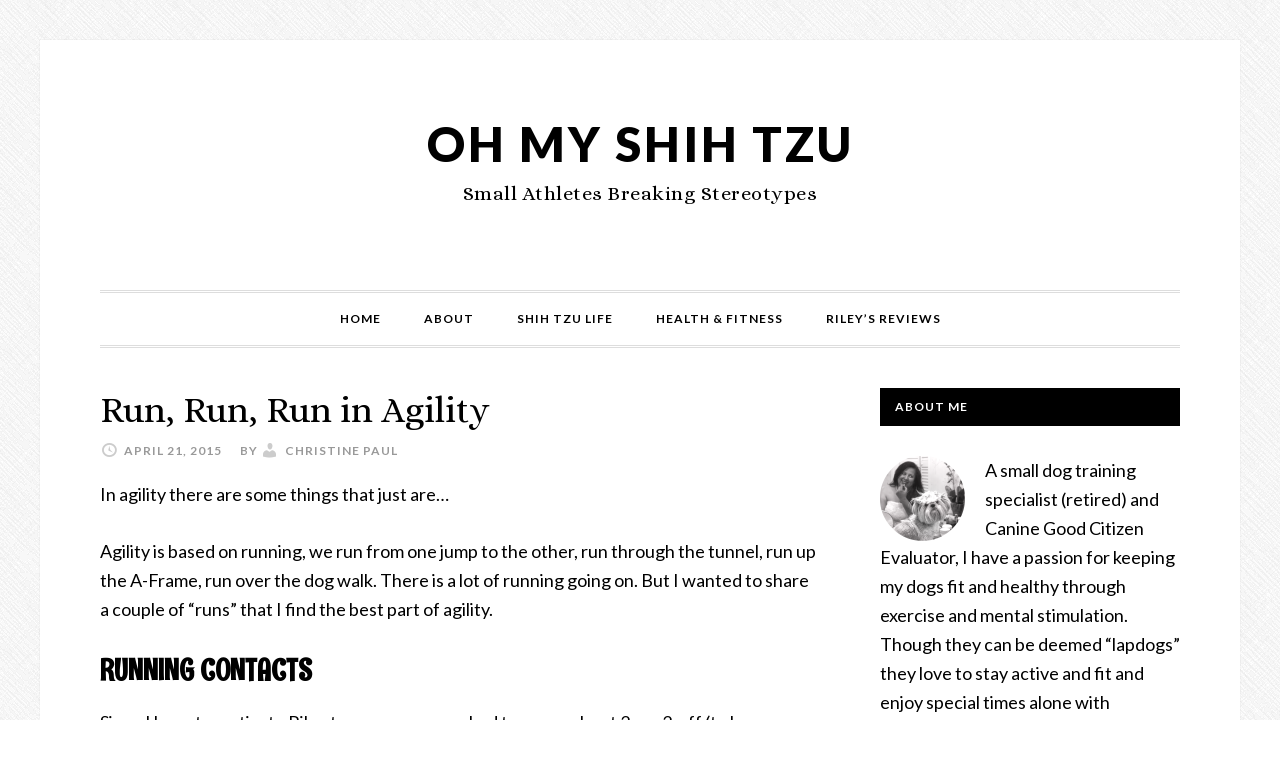

--- FILE ---
content_type: text/html; charset=UTF-8
request_url: https://www.ohmyshihtzu.com/running-agility/
body_size: 19700
content:
<!DOCTYPE html>
<html lang="en-US">
<head >
<meta charset="UTF-8" />
<meta name="viewport" content="width=device-width, initial-scale=1" />
<meta name='robots' content='index, follow, max-image-preview:large, max-snippet:-1, max-video-preview:-1' />

			<style type="text/css">
				.slide-excerpt { width: 40%; }
				.slide-excerpt { top: 0; }
				.slide-excerpt { left: 0; }
				.flexslider { max-width: 720px; max-height: 400px; }
				.slide-image { max-height: 400px; }
			</style>
			<style type="text/css">
				@media only screen
				and (min-device-width : 320px)
				and (max-device-width : 480px) {
					.slide-excerpt { display: none !important; }
				}
			</style> 
	<!-- This site is optimized with the Yoast SEO plugin v26.5 - https://yoast.com/wordpress/plugins/seo/ -->
	<title>Run, Run, Running Agility</title>
	<meta name="description" content="Agility is all about running. Running agility contacts and so much more, find out our favorite reason to run in agility." />
	<link rel="canonical" href="https://www.ohmyshihtzu.com/running-agility/" />
	<meta property="og:locale" content="en_US" />
	<meta property="og:type" content="article" />
	<meta property="og:title" content="Run, Run, Running Agility" />
	<meta property="og:description" content="Agility is all about running. Running agility contacts and so much more, find out our favorite reason to run in agility." />
	<meta property="og:url" content="https://www.ohmyshihtzu.com/running-agility/" />
	<meta property="og:site_name" content="Oh My Shih Tzu" />
	<meta property="article:publisher" content="/www.facebook.com/ohyshihtzu" />
	<meta property="article:author" content="https://www.facebook.com/MtnGirly" />
	<meta property="article:published_time" content="2015-04-21T13:30:10+00:00" />
	<meta property="og:image" content="https://www.ohmyshihtzu.com/wp-content/uploads/2015/04/RunFeat.png" />
	<meta property="og:image:width" content="700" />
	<meta property="og:image:height" content="365" />
	<meta property="og:image:type" content="image/png" />
	<meta name="author" content="Christine Paul" />
	<meta name="twitter:card" content="summary_large_image" />
	<meta name="twitter:creator" content="@ohmyshihtzu" />
	<meta name="twitter:site" content="@ohmyshihtzu" />
	<meta name="twitter:label1" content="Written by" />
	<meta name="twitter:data1" content="Christine Paul" />
	<meta name="twitter:label2" content="Est. reading time" />
	<meta name="twitter:data2" content="1 minute" />
	<script type="application/ld+json" class="yoast-schema-graph">{"@context":"https://schema.org","@graph":[{"@type":"WebPage","@id":"https://www.ohmyshihtzu.com/running-agility/","url":"https://www.ohmyshihtzu.com/running-agility/","name":"Run, Run, Running Agility","isPartOf":{"@id":"https://www.ohmyshihtzu.com/#website"},"primaryImageOfPage":{"@id":"https://www.ohmyshihtzu.com/running-agility/#primaryimage"},"image":{"@id":"https://www.ohmyshihtzu.com/running-agility/#primaryimage"},"thumbnailUrl":"https://www.ohmyshihtzu.com/wp-content/uploads/2015/04/RunFeat.png","datePublished":"2015-04-21T13:30:10+00:00","author":{"@id":"https://www.ohmyshihtzu.com/#/schema/person/550d6995c5d1105643e96980f2143927"},"description":"Agility is all about running. Running agility contacts and so much more, find out our favorite reason to run in agility.","breadcrumb":{"@id":"https://www.ohmyshihtzu.com/running-agility/#breadcrumb"},"inLanguage":"en-US","potentialAction":[{"@type":"ReadAction","target":["https://www.ohmyshihtzu.com/running-agility/"]}]},{"@type":"ImageObject","inLanguage":"en-US","@id":"https://www.ohmyshihtzu.com/running-agility/#primaryimage","url":"https://www.ohmyshihtzu.com/wp-content/uploads/2015/04/RunFeat.png","contentUrl":"https://www.ohmyshihtzu.com/wp-content/uploads/2015/04/RunFeat.png","width":700,"height":365,"caption":"Running Agility"},{"@type":"BreadcrumbList","@id":"https://www.ohmyshihtzu.com/running-agility/#breadcrumb","itemListElement":[{"@type":"ListItem","position":1,"name":"Home","item":"https://www.ohmyshihtzu.com/"},{"@type":"ListItem","position":2,"name":"Run, Run, Run in Agility"}]},{"@type":"WebSite","@id":"https://www.ohmyshihtzu.com/#website","url":"https://www.ohmyshihtzu.com/","name":"Oh My Shih Tzu","description":" Small Athletes Breaking Stereotypes","potentialAction":[{"@type":"SearchAction","target":{"@type":"EntryPoint","urlTemplate":"https://www.ohmyshihtzu.com/?s={search_term_string}"},"query-input":{"@type":"PropertyValueSpecification","valueRequired":true,"valueName":"search_term_string"}}],"inLanguage":"en-US"},{"@type":"Person","@id":"https://www.ohmyshihtzu.com/#/schema/person/550d6995c5d1105643e96980f2143927","name":"Christine Paul","image":{"@type":"ImageObject","inLanguage":"en-US","@id":"https://www.ohmyshihtzu.com/#/schema/person/image/","url":"https://secure.gravatar.com/avatar/7978cd86ceee5960df24fc1df654afe518391b0f49b40f47fefb73bb336a9f37?s=96&r=g","contentUrl":"https://secure.gravatar.com/avatar/7978cd86ceee5960df24fc1df654afe518391b0f49b40f47fefb73bb336a9f37?s=96&r=g","caption":"Christine Paul"},"description":"Oh My Shih Tzu is more than just a dog blog, it's a dog's lifestyle! Eating fresh, healthy organic fruits, veggies and raw meals our Shih Tzus not only excel on the agility and lure course, but they are happy, healthy and vibrant. Come along on an exciting journey of Shih Tzu adventures, bloopers and triumphs in the kitchen, clean runs &amp; faults on the agility course and chasing the elusive fox tail on the lure course","sameAs":["https://www.facebook.com/MtnGirly"]}]}</script>
	<!-- / Yoast SEO plugin. -->


<link rel='dns-prefetch' href='//www.ohmyshihtzu.com' />
<link rel='dns-prefetch' href='//secure.gravatar.com' />
<link rel='dns-prefetch' href='//stats.wp.com' />
<link rel='dns-prefetch' href='//fonts.googleapis.com' />
<link rel='dns-prefetch' href='//cdn.openshareweb.com' />
<link rel='dns-prefetch' href='//cdn.shareaholic.net' />
<link rel='dns-prefetch' href='//www.shareaholic.net' />
<link rel='dns-prefetch' href='//analytics.shareaholic.com' />
<link rel='dns-prefetch' href='//recs.shareaholic.com' />
<link rel='dns-prefetch' href='//partner.shareaholic.com' />
<link rel='dns-prefetch' href='//v0.wordpress.com' />
<link rel="alternate" type="application/rss+xml" title="Oh My Shih Tzu &raquo; Feed" href="https://www.ohmyshihtzu.com/feed/" />
<link rel="alternate" type="application/rss+xml" title="Oh My Shih Tzu &raquo; Comments Feed" href="https://www.ohmyshihtzu.com/comments/feed/" />
<link rel="alternate" type="application/rss+xml" title="Oh My Shih Tzu &raquo; Run, Run, Run in Agility Comments Feed" href="https://www.ohmyshihtzu.com/running-agility/feed/" />
<link rel="alternate" title="oEmbed (JSON)" type="application/json+oembed" href="https://www.ohmyshihtzu.com/wp-json/oembed/1.0/embed?url=https%3A%2F%2Fwww.ohmyshihtzu.com%2Frunning-agility%2F" />
<link rel="alternate" title="oEmbed (XML)" type="text/xml+oembed" href="https://www.ohmyshihtzu.com/wp-json/oembed/1.0/embed?url=https%3A%2F%2Fwww.ohmyshihtzu.com%2Frunning-agility%2F&#038;format=xml" />
<!-- Shareaholic - https://www.shareaholic.com -->
<link rel='preload' href='//cdn.shareaholic.net/assets/pub/shareaholic.js' as='script'/>
<script data-no-minify='1' data-cfasync='false'>
_SHR_SETTINGS = {"endpoints":{"local_recs_url":"https:\/\/www.ohmyshihtzu.com\/wp-admin\/admin-ajax.php?action=shareaholic_permalink_related","ajax_url":"https:\/\/www.ohmyshihtzu.com\/wp-admin\/admin-ajax.php","share_counts_url":"https:\/\/www.ohmyshihtzu.com\/wp-admin\/admin-ajax.php?action=shareaholic_share_counts_api"},"site_id":"bdd9b4d8fd233bf111f7dfa763740a88","url_components":{"year":"2015","monthnum":"04","day":"21","hour":"06","minute":"30","second":"10","post_id":"4772","postname":"running-agility","category":"dogs"}};
</script>
<script data-no-minify='1' data-cfasync='false' src='//cdn.shareaholic.net/assets/pub/shareaholic.js' data-shr-siteid='bdd9b4d8fd233bf111f7dfa763740a88' async ></script>

<!-- Shareaholic Content Tags -->
<meta name='shareaholic:site_name' content='Oh My Shih Tzu' />
<meta name='shareaholic:language' content='en-US' />
<meta name='shareaholic:url' content='https://www.ohmyshihtzu.com/running-agility/' />
<meta name='shareaholic:keywords' content='tag:agility, tag:dog safety, tag:running agility, cat:agility, cat:dogs, type:post' />
<meta name='shareaholic:article_published_time' content='2015-04-21T06:30:10-07:00' />
<meta name='shareaholic:article_modified_time' content='2015-04-20T23:14:38-07:00' />
<meta name='shareaholic:shareable_page' content='true' />
<meta name='shareaholic:article_author_name' content='Christine Paul' />
<meta name='shareaholic:site_id' content='bdd9b4d8fd233bf111f7dfa763740a88' />
<meta name='shareaholic:wp_version' content='9.7.13' />
<meta name='shareaholic:image' content='https://www.ohmyshihtzu.com/wp-content/uploads/2015/04/RunFeat-300x156.png' />
<!-- Shareaholic Content Tags End -->

<!-- Shareaholic Open Graph Tags -->
<meta property='og:image' content='https://www.ohmyshihtzu.com/wp-content/uploads/2015/04/RunFeat-700x365.png' />
<!-- Shareaholic Open Graph Tags End -->
<style id='wp-img-auto-sizes-contain-inline-css' type='text/css'>
img:is([sizes=auto i],[sizes^="auto," i]){contain-intrinsic-size:3000px 1500px}
/*# sourceURL=wp-img-auto-sizes-contain-inline-css */
</style>
<link rel='stylesheet' id='pibfi_pinterest_style-css' href='https://www.ohmyshihtzu.com/wp-content/plugins/pinterest-pin-it-button-for-images/ppibfi_pinterest.css?ver=6.9' type='text/css' media='all' />
<link rel='stylesheet' id='sbi_styles-css' href='https://www.ohmyshihtzu.com/wp-content/plugins/instagram-feed/css/sbi-styles.min.css?ver=6.10.0' type='text/css' media='all' />
<link rel='stylesheet' id='daily-dish-pro-css' href='https://www.ohmyshihtzu.com/wp-content/themes/daily-dish-pro/style.css?ver=1.1.1' type='text/css' media='all' />
<style id='daily-dish-pro-inline-css' type='text/css'>


		a,
		.breadcrumb a:focus,
		.breadcrumb a:hover,
		.entry-title a:focus,
		.entry-title a:hover,
		.genesis-nav-menu a:focus,
		.genesis-nav-menu a:hover,
		.genesis-nav-menu .current-menu-item > a,
		.nav-primary .genesis-nav-menu .sub-menu a:focus,
		.nav-primary .genesis-nav-menu .sub-menu a:hover,
		.nav-secondary .genesis-nav-menu .sub-menu a:focus,
		.nav-secondary .genesis-nav-menu .sub-menu a:hover,
		.nav-secondary .genesis-nav-menu .sub-menu .current-menu-item > a:focus,
		.nav-secondary .genesis-nav-menu .sub-menu .current-menu-item > a:hover,
		.nav-secondary .genesis-nav-menu a:focus,
		.nav-secondary .genesis-nav-menu a:hover,
		.site-footer a:focus,
		.site-footer a:hover {
			color: #f74ae3;
		}

		@media only screen and ( max-width: 768px ) {
			.genesis-responsive-menu .genesis-nav-menu a:focus,
			.genesis-responsive-menu .genesis-nav-menu a:hover,
			.genesis-responsive-menu .genesis-nav-menu .sub-menu .menu-item a:focus,
			.genesis-responsive-menu .genesis-nav-menu .sub-menu .menu-item a:hover,
			.menu-toggle:focus,
			.menu-toggle:hover,
			.nav-primary .sub-menu-toggle:focus,
			.nav-primary .sub-menu-toggle:hover,
			.sub-menu-toggle:focus,
			.sub-menu-toggle:hover,
			#genesis-mobile-nav-primary:focus,
			#genesis-mobile-nav-primary:hover {
				color: #f74ae3;
			}
		}

		

		button,
		input:hover[type="button"],
		input:hover[type="reset"],
		input:hover[type="submit"],
		.archive-pagination li a:focus,
		.archive-pagination li a:hover,
		.archive-pagination .active a,
		.button:focus,
		.button:hover,
		.enews-widget input[type="submit"]:focus,
		.enews-widget input[type="submit"]:hover {
			background-color: #2157ed;
			color: #ffffff;
		}

		.nav-primary .genesis-nav-menu .sub-menu a:focus,
		.nav-primary .genesis-nav-menu .sub-menu a:hover,
		.nav-primary .genesis-nav-menu .sub-menu .current-menu-item > a:focus,
		.nav-primary .genesis-nav-menu .sub-menu .current-menu-item > a:hover,
		.nav-secondary .genesis-nav-menu a:focus,
		.nav-secondary .genesis-nav-menu a:hover,
		.nav-secondary .genesis-nav-menu .current-menu-item > a,
		.nav-secondary .genesis-nav-menu .sub-menu .current-menu-item > a:focus,
		.nav-secondary .genesis-nav-menu .sub-menu .current-menu-item > a:hover {
			color: #2157ed;
		}

		@media only screen and ( max-width: 768px ) {
			.nav-secondary.genesis-responsive-menu .genesis-nav-menu .sub-menu .menu-item a:focus,
			.nav-secondary.genesis-responsive-menu .genesis-nav-menu .sub-menu .menu-item a:hover,
			.nav-secondary .sub-menu-toggle:focus,
			.nav-secondary .sub-menu-toggle:hover,
			#genesis-mobile-nav-secondary:focus,
			#genesis-mobile-nav-secondary:hover {
				color: #2157ed;
			}
		}
		
/*# sourceURL=daily-dish-pro-inline-css */
</style>
<style id='wp-emoji-styles-inline-css' type='text/css'>

	img.wp-smiley, img.emoji {
		display: inline !important;
		border: none !important;
		box-shadow: none !important;
		height: 1em !important;
		width: 1em !important;
		margin: 0 0.07em !important;
		vertical-align: -0.1em !important;
		background: none !important;
		padding: 0 !important;
	}
/*# sourceURL=wp-emoji-styles-inline-css */
</style>
<link rel='stylesheet' id='wp-block-library-css' href='https://www.ohmyshihtzu.com/wp-includes/css/dist/block-library/style.min.css?ver=6.9' type='text/css' media='all' />
<style id='global-styles-inline-css' type='text/css'>
:root{--wp--preset--aspect-ratio--square: 1;--wp--preset--aspect-ratio--4-3: 4/3;--wp--preset--aspect-ratio--3-4: 3/4;--wp--preset--aspect-ratio--3-2: 3/2;--wp--preset--aspect-ratio--2-3: 2/3;--wp--preset--aspect-ratio--16-9: 16/9;--wp--preset--aspect-ratio--9-16: 9/16;--wp--preset--color--black: #000000;--wp--preset--color--cyan-bluish-gray: #abb8c3;--wp--preset--color--white: #ffffff;--wp--preset--color--pale-pink: #f78da7;--wp--preset--color--vivid-red: #cf2e2e;--wp--preset--color--luminous-vivid-orange: #ff6900;--wp--preset--color--luminous-vivid-amber: #fcb900;--wp--preset--color--light-green-cyan: #7bdcb5;--wp--preset--color--vivid-green-cyan: #00d084;--wp--preset--color--pale-cyan-blue: #8ed1fc;--wp--preset--color--vivid-cyan-blue: #0693e3;--wp--preset--color--vivid-purple: #9b51e0;--wp--preset--gradient--vivid-cyan-blue-to-vivid-purple: linear-gradient(135deg,rgb(6,147,227) 0%,rgb(155,81,224) 100%);--wp--preset--gradient--light-green-cyan-to-vivid-green-cyan: linear-gradient(135deg,rgb(122,220,180) 0%,rgb(0,208,130) 100%);--wp--preset--gradient--luminous-vivid-amber-to-luminous-vivid-orange: linear-gradient(135deg,rgb(252,185,0) 0%,rgb(255,105,0) 100%);--wp--preset--gradient--luminous-vivid-orange-to-vivid-red: linear-gradient(135deg,rgb(255,105,0) 0%,rgb(207,46,46) 100%);--wp--preset--gradient--very-light-gray-to-cyan-bluish-gray: linear-gradient(135deg,rgb(238,238,238) 0%,rgb(169,184,195) 100%);--wp--preset--gradient--cool-to-warm-spectrum: linear-gradient(135deg,rgb(74,234,220) 0%,rgb(151,120,209) 20%,rgb(207,42,186) 40%,rgb(238,44,130) 60%,rgb(251,105,98) 80%,rgb(254,248,76) 100%);--wp--preset--gradient--blush-light-purple: linear-gradient(135deg,rgb(255,206,236) 0%,rgb(152,150,240) 100%);--wp--preset--gradient--blush-bordeaux: linear-gradient(135deg,rgb(254,205,165) 0%,rgb(254,45,45) 50%,rgb(107,0,62) 100%);--wp--preset--gradient--luminous-dusk: linear-gradient(135deg,rgb(255,203,112) 0%,rgb(199,81,192) 50%,rgb(65,88,208) 100%);--wp--preset--gradient--pale-ocean: linear-gradient(135deg,rgb(255,245,203) 0%,rgb(182,227,212) 50%,rgb(51,167,181) 100%);--wp--preset--gradient--electric-grass: linear-gradient(135deg,rgb(202,248,128) 0%,rgb(113,206,126) 100%);--wp--preset--gradient--midnight: linear-gradient(135deg,rgb(2,3,129) 0%,rgb(40,116,252) 100%);--wp--preset--font-size--small: 13px;--wp--preset--font-size--medium: 20px;--wp--preset--font-size--large: 36px;--wp--preset--font-size--x-large: 42px;--wp--preset--spacing--20: 0.44rem;--wp--preset--spacing--30: 0.67rem;--wp--preset--spacing--40: 1rem;--wp--preset--spacing--50: 1.5rem;--wp--preset--spacing--60: 2.25rem;--wp--preset--spacing--70: 3.38rem;--wp--preset--spacing--80: 5.06rem;--wp--preset--shadow--natural: 6px 6px 9px rgba(0, 0, 0, 0.2);--wp--preset--shadow--deep: 12px 12px 50px rgba(0, 0, 0, 0.4);--wp--preset--shadow--sharp: 6px 6px 0px rgba(0, 0, 0, 0.2);--wp--preset--shadow--outlined: 6px 6px 0px -3px rgb(255, 255, 255), 6px 6px rgb(0, 0, 0);--wp--preset--shadow--crisp: 6px 6px 0px rgb(0, 0, 0);}:where(.is-layout-flex){gap: 0.5em;}:where(.is-layout-grid){gap: 0.5em;}body .is-layout-flex{display: flex;}.is-layout-flex{flex-wrap: wrap;align-items: center;}.is-layout-flex > :is(*, div){margin: 0;}body .is-layout-grid{display: grid;}.is-layout-grid > :is(*, div){margin: 0;}:where(.wp-block-columns.is-layout-flex){gap: 2em;}:where(.wp-block-columns.is-layout-grid){gap: 2em;}:where(.wp-block-post-template.is-layout-flex){gap: 1.25em;}:where(.wp-block-post-template.is-layout-grid){gap: 1.25em;}.has-black-color{color: var(--wp--preset--color--black) !important;}.has-cyan-bluish-gray-color{color: var(--wp--preset--color--cyan-bluish-gray) !important;}.has-white-color{color: var(--wp--preset--color--white) !important;}.has-pale-pink-color{color: var(--wp--preset--color--pale-pink) !important;}.has-vivid-red-color{color: var(--wp--preset--color--vivid-red) !important;}.has-luminous-vivid-orange-color{color: var(--wp--preset--color--luminous-vivid-orange) !important;}.has-luminous-vivid-amber-color{color: var(--wp--preset--color--luminous-vivid-amber) !important;}.has-light-green-cyan-color{color: var(--wp--preset--color--light-green-cyan) !important;}.has-vivid-green-cyan-color{color: var(--wp--preset--color--vivid-green-cyan) !important;}.has-pale-cyan-blue-color{color: var(--wp--preset--color--pale-cyan-blue) !important;}.has-vivid-cyan-blue-color{color: var(--wp--preset--color--vivid-cyan-blue) !important;}.has-vivid-purple-color{color: var(--wp--preset--color--vivid-purple) !important;}.has-black-background-color{background-color: var(--wp--preset--color--black) !important;}.has-cyan-bluish-gray-background-color{background-color: var(--wp--preset--color--cyan-bluish-gray) !important;}.has-white-background-color{background-color: var(--wp--preset--color--white) !important;}.has-pale-pink-background-color{background-color: var(--wp--preset--color--pale-pink) !important;}.has-vivid-red-background-color{background-color: var(--wp--preset--color--vivid-red) !important;}.has-luminous-vivid-orange-background-color{background-color: var(--wp--preset--color--luminous-vivid-orange) !important;}.has-luminous-vivid-amber-background-color{background-color: var(--wp--preset--color--luminous-vivid-amber) !important;}.has-light-green-cyan-background-color{background-color: var(--wp--preset--color--light-green-cyan) !important;}.has-vivid-green-cyan-background-color{background-color: var(--wp--preset--color--vivid-green-cyan) !important;}.has-pale-cyan-blue-background-color{background-color: var(--wp--preset--color--pale-cyan-blue) !important;}.has-vivid-cyan-blue-background-color{background-color: var(--wp--preset--color--vivid-cyan-blue) !important;}.has-vivid-purple-background-color{background-color: var(--wp--preset--color--vivid-purple) !important;}.has-black-border-color{border-color: var(--wp--preset--color--black) !important;}.has-cyan-bluish-gray-border-color{border-color: var(--wp--preset--color--cyan-bluish-gray) !important;}.has-white-border-color{border-color: var(--wp--preset--color--white) !important;}.has-pale-pink-border-color{border-color: var(--wp--preset--color--pale-pink) !important;}.has-vivid-red-border-color{border-color: var(--wp--preset--color--vivid-red) !important;}.has-luminous-vivid-orange-border-color{border-color: var(--wp--preset--color--luminous-vivid-orange) !important;}.has-luminous-vivid-amber-border-color{border-color: var(--wp--preset--color--luminous-vivid-amber) !important;}.has-light-green-cyan-border-color{border-color: var(--wp--preset--color--light-green-cyan) !important;}.has-vivid-green-cyan-border-color{border-color: var(--wp--preset--color--vivid-green-cyan) !important;}.has-pale-cyan-blue-border-color{border-color: var(--wp--preset--color--pale-cyan-blue) !important;}.has-vivid-cyan-blue-border-color{border-color: var(--wp--preset--color--vivid-cyan-blue) !important;}.has-vivid-purple-border-color{border-color: var(--wp--preset--color--vivid-purple) !important;}.has-vivid-cyan-blue-to-vivid-purple-gradient-background{background: var(--wp--preset--gradient--vivid-cyan-blue-to-vivid-purple) !important;}.has-light-green-cyan-to-vivid-green-cyan-gradient-background{background: var(--wp--preset--gradient--light-green-cyan-to-vivid-green-cyan) !important;}.has-luminous-vivid-amber-to-luminous-vivid-orange-gradient-background{background: var(--wp--preset--gradient--luminous-vivid-amber-to-luminous-vivid-orange) !important;}.has-luminous-vivid-orange-to-vivid-red-gradient-background{background: var(--wp--preset--gradient--luminous-vivid-orange-to-vivid-red) !important;}.has-very-light-gray-to-cyan-bluish-gray-gradient-background{background: var(--wp--preset--gradient--very-light-gray-to-cyan-bluish-gray) !important;}.has-cool-to-warm-spectrum-gradient-background{background: var(--wp--preset--gradient--cool-to-warm-spectrum) !important;}.has-blush-light-purple-gradient-background{background: var(--wp--preset--gradient--blush-light-purple) !important;}.has-blush-bordeaux-gradient-background{background: var(--wp--preset--gradient--blush-bordeaux) !important;}.has-luminous-dusk-gradient-background{background: var(--wp--preset--gradient--luminous-dusk) !important;}.has-pale-ocean-gradient-background{background: var(--wp--preset--gradient--pale-ocean) !important;}.has-electric-grass-gradient-background{background: var(--wp--preset--gradient--electric-grass) !important;}.has-midnight-gradient-background{background: var(--wp--preset--gradient--midnight) !important;}.has-small-font-size{font-size: var(--wp--preset--font-size--small) !important;}.has-medium-font-size{font-size: var(--wp--preset--font-size--medium) !important;}.has-large-font-size{font-size: var(--wp--preset--font-size--large) !important;}.has-x-large-font-size{font-size: var(--wp--preset--font-size--x-large) !important;}
/*# sourceURL=global-styles-inline-css */
</style>

<style id='classic-theme-styles-inline-css' type='text/css'>
/*! This file is auto-generated */
.wp-block-button__link{color:#fff;background-color:#32373c;border-radius:9999px;box-shadow:none;text-decoration:none;padding:calc(.667em + 2px) calc(1.333em + 2px);font-size:1.125em}.wp-block-file__button{background:#32373c;color:#fff;text-decoration:none}
/*# sourceURL=/wp-includes/css/classic-themes.min.css */
</style>
<link rel='stylesheet' id='tm_clicktotweet-css' href='https://www.ohmyshihtzu.com/wp-content/plugins/click-to-tweet-by-todaymade/assets/css/styles.css?ver=6.9' type='text/css' media='all' />
<link rel='stylesheet' id='yumprint-recipe-theme-layout-css' href='https://www.ohmyshihtzu.com/wp-content/plugins/recipe-card/css/layout.css?ver=6.9' type='text/css' media='all' />
<link rel='stylesheet' id='googlefonts-css' href='https://fonts.googleapis.com/css?family=Shadows+Into+Light:400|Rum+Raisin:400&subset=latin' type='text/css' media='all' />
<link rel='stylesheet' id='dashicons-css' href='https://www.ohmyshihtzu.com/wp-includes/css/dashicons.min.css?ver=6.9' type='text/css' media='all' />
<link rel='stylesheet' id='daily-dish-google-fonts-css' href='//fonts.googleapis.com/css?family=Alice%7CLato%3A400%2C700%2C900&#038;ver=1.1.1' type='text/css' media='all' />
<link rel='stylesheet' id='simple-social-icons-font-css' href='https://www.ohmyshihtzu.com/wp-content/plugins/simple-social-icons/css/style.css?ver=3.0.2' type='text/css' media='all' />
<style id='jetpack_facebook_likebox-inline-css' type='text/css'>
.widget_facebook_likebox {
	overflow: hidden;
}

/*# sourceURL=https://www.ohmyshihtzu.com/wp-content/plugins/jetpack/modules/widgets/facebook-likebox/style.css */
</style>
<link rel='stylesheet' id='ulp-css' href='https://www.ohmyshihtzu.com/wp-content/plugins/layered-popups/css/style.min.css?ver=6.12' type='text/css' media='all' />
<link rel='stylesheet' id='ulp-link-buttons-css' href='https://www.ohmyshihtzu.com/wp-content/plugins/layered-popups/css/link-buttons.min.css?ver=6.12' type='text/css' media='all' />
<link rel='stylesheet' id='animate.css-css' href='https://www.ohmyshihtzu.com/wp-content/plugins/layered-popups/css/animate.min.css?ver=6.12' type='text/css' media='all' />
<link rel='stylesheet' id='__EPYT__style-css' href='https://www.ohmyshihtzu.com/wp-content/plugins/youtube-embed-plus/styles/ytprefs.min.css?ver=14.2.3.2' type='text/css' media='all' />
<style id='__EPYT__style-inline-css' type='text/css'>

                .epyt-gallery-thumb {
                        width: 33.333%;
                }
                
/*# sourceURL=__EPYT__style-inline-css */
</style>
<link rel='stylesheet' id='commentluv_style-css' href='https://www.ohmyshihtzu.com/wp-content/plugins/commentluv/css/commentluv.css?ver=6.9' type='text/css' media='all' />
<link rel='stylesheet' id='slider_styles-css' href='https://www.ohmyshihtzu.com/wp-content/plugins/genesis-responsive-slider/assets/style.css?ver=1.0.1' type='text/css' media='all' />
<script type="text/javascript" src="https://www.ohmyshihtzu.com/wp-includes/js/jquery/jquery.min.js?ver=3.7.1" id="jquery-core-js"></script>
<script type="text/javascript" src="https://www.ohmyshihtzu.com/wp-includes/js/jquery/jquery-migrate.min.js?ver=3.4.1" id="jquery-migrate-js"></script>
<script type="text/javascript" src="https://www.ohmyshihtzu.com/wp-content/plugins/pinterest-pin-it-button-for-images/ppibfi_pinterest.js?ver=6.9" id="pibfi_pinterest-js"></script>
<script type="text/javascript" id="commentluv_script-js-extra">
/* <![CDATA[ */
var cl_settings = {"name":"author","url":"url","comment":"comment","email":"email","infopanel":"on","default_on":"on","default_on_admin":"on","cl_version":"3.0.4","images":"https://www.ohmyshihtzu.com/wp-content/plugins/commentluv/images/","api_url":"https://www.ohmyshihtzu.com/wp-admin/admin-ajax.php","api_url_alt":"https://www.ohmyshihtzu.com/wp-admin/admin-ajax.php","_fetch":"211ae8ed78","_info":"54b5108deb","infoback":"white","infotext":"black","template_insert":"","logged_in":"","refer":"https://www.ohmyshihtzu.com/running-agility/","no_url_message":"Please enter a URL and then click the CommentLuv checkbox if you want to add your last blog post","no_http_message":"Please use http:// in front of your url","no_url_logged_in_message":"You need to visit your profile in the dashboard and update your details with your site URL","no_info_message":"No info was available or an error occured"};
//# sourceURL=commentluv_script-js-extra
/* ]]> */
</script>
<script type="text/javascript" src="https://www.ohmyshihtzu.com/wp-content/plugins/commentluv/js/commentluv.js?ver=3.0.4" id="commentluv_script-js"></script>
<script type="text/javascript" src="https://www.ohmyshihtzu.com/wp-content/plugins/recipe-card/js/post.js?ver=6.9" id="yumprint-recipe-post-js"></script>
<script type="text/javascript" id="__ytprefs__-js-extra">
/* <![CDATA[ */
var _EPYT_ = {"ajaxurl":"https://www.ohmyshihtzu.com/wp-admin/admin-ajax.php","security":"28740433e9","gallery_scrolloffset":"20","eppathtoscripts":"https://www.ohmyshihtzu.com/wp-content/plugins/youtube-embed-plus/scripts/","eppath":"https://www.ohmyshihtzu.com/wp-content/plugins/youtube-embed-plus/","epresponsiveselector":"[\"iframe.__youtube_prefs_widget__\"]","epdovol":"1","version":"14.2.3.2","evselector":"iframe.__youtube_prefs__[src], iframe[src*=\"youtube.com/embed/\"], iframe[src*=\"youtube-nocookie.com/embed/\"]","ajax_compat":"","maxres_facade":"eager","ytapi_load":"light","pause_others":"","stopMobileBuffer":"1","facade_mode":"","not_live_on_channel":""};
//# sourceURL=__ytprefs__-js-extra
/* ]]> */
</script>
<script type="text/javascript" src="https://www.ohmyshihtzu.com/wp-content/plugins/youtube-embed-plus/scripts/ytprefs.min.js?ver=14.2.3.2" id="__ytprefs__-js"></script>
<link rel="https://api.w.org/" href="https://www.ohmyshihtzu.com/wp-json/" /><link rel="alternate" title="JSON" type="application/json" href="https://www.ohmyshihtzu.com/wp-json/wp/v2/posts/4772" /><link rel="EditURI" type="application/rsd+xml" title="RSD" href="https://www.ohmyshihtzu.com/xmlrpc.php?rsd" />
<meta name="generator" content="WordPress 6.9" />
<link rel='shortlink' href='https://wp.me/p3uP1I-1eY' />
<script type="text/javascript">
	window.yumprintRecipePlugin = "https://www.ohmyshihtzu.com/wp-content/plugins/recipe-card";
	window.yumprintRecipeAjaxUrl = "https://www.ohmyshihtzu.com/wp-admin/admin-ajax.php";
	window.yumprintRecipeUrl = "https://www.ohmyshihtzu.com/";
</script><!--[if lte IE 8]>
<script type="text/javascript">
    window.yumprintRecipeDisabled = true;
</script>
<![endif]-->
<style type="text/css">	@import url(http://fonts.googleapis.com/css?family=Nixie+One);    .blog-yumprint-recipe .blog-yumprint-recipe-title {
    	color: #B71427;
    }
    .blog-yumprint-recipe .blog-yumprint-subheader, .blog-yumprint-recipe .blog-yumprint-infobar-section-title, .blog-yumprint-recipe .blog-yumprint-infobox-section-title, .blog-yumprint-nutrition-section-title {
        color: #B71427;
    }
    .blog-yumprint-recipe .blog-yumprint-save, .blog-yumprint-recipe .blog-yumprint-header .blog-yumprint-save a {
    	background-color: #6DBDD6;
    	color: #ffffff !important;
    }
    .blog-yumprint-recipe .blog-yumprint-save:hover, .blog-yumprint-recipe .blog-yumprint-header .blog-yumprint-save:hover a {
    	background-color: #7ad4f0;
    }
    .blog-yumprint-recipe .blog-yumprint-adapted-link, .blog-yumprint-nutrition-more, .blog-yumprint-report-error {
        color: #6DBDD6;
    }
    .blog-yumprint-recipe .blog-yumprint-infobar-section-data, .blog-yumprint-recipe .blog-yumprint-infobox-section-data, .blog-yumprint-recipe .blog-yumprint-adapted, .blog-yumprint-recipe .blog-yumprint-author, .blog-yumprint-recipe .blog-yumprint-serves, .blog-yumprint-nutrition-section-data {
        color: #8C8C8C;
    }
    .blog-yumprint-recipe .blog-yumprint-recipe-summary, .blog-yumprint-recipe .blog-yumprint-ingredient-item, .blog-yumprint-recipe .blog-yumprint-method-item, .blog-yumprint-recipe .blog-yumprint-note-item, .blog-yumprint-write-review, .blog-yumprint-nutrition-box {
        color: black;
    }
    .blog-yumprint-write-review:hover, .blog-yumprint-nutrition-more:hover, .blog-yumprint-recipe .blog-yumprint-adapted-link:hover {
        color: #7ad4f0;
    }
    .blog-yumprint-recipe .blog-yumprint-nutrition-bar:hover .blog-yumprint-nutrition-section-title {
        color: #d1172c;
    }
    .blog-yumprint-recipe .blog-yumprint-nutrition-bar:hover .blog-yumprint-nutrition-section-data {
        color: #a6a6a6;
    }

    .blog-yumprint-recipe .blog-yumprint-print {
    	background-color: #BEBEBE;
    	color: #ffffff;
    }
    .blog-yumprint-recipe .blog-yumprint-print:hover {
    	background-color: #d8d8d8;
    }
    .blog-yumprint-recipe {
    	background-color: white;
    	border-color: #B71427;
    	border-style: dotted;
    	border-width: 3px;
    	border-radius: 30px;
    }
    .blog-yumprint-recipe .blog-yumprint-recipe-contents {
    	border-top-color: rgb(220, 220, 220);
    	border-top-width: 2px;
    	border-top-style: solid;
    }
    .blog-yumprint-recipe .blog-yumprint-info-bar, .blog-yumprint-recipe .blog-yumprint-nutrition-bar, .blog-yumprint-nutrition-border {
    	border-top-color: rgb(220, 220, 220);
    	border-top-width: 2px;
    	border-top-style: solid;
    }
    .blog-yumprint-nutrition-line, .blog-yumprint-nutrition-thick-line, .blog-yumprint-nutrition-very-thick-line {
    	border-top-color: rgb(220, 220, 220);
    }
    .blog-yumprint-recipe .blog-yumprint-info-box, .blog-yumprint-nutrition-box {
    	background-color: white;
    	border-color: rgb(220, 220, 220);
    	border-style: solid;
    	border-width: 2px;
    	border-radius: 15px;
    }
    .blog-yumprint-recipe .blog-yumprint-recipe-title {
		font-family: Nixie One, Helvetica Neue, Helvetica, Tahoma, Sans Serif, Sans;
		font-size: 22px;
		font-weight: normal;
		font-style: normal;
		text-transform: none;
		text-decoration: none;
    }
    .blog-yumprint-recipe .blog-yumprint-subheader {
		font-family: Nixie One, Helvetica Neue, Helvetica, Tahoma, Sans Serif, Sans;
		font-size: 18px;
		font-weight: normal;
		font-style: normal;
		text-transform: none;
		text-decoration: none;
    }
    .blog-yumprint-recipe .blog-yumprint-recipe-summary, .blog-yumprint-recipe .blog-yumprint-ingredients, .blog-yumprint-recipe .blog-yumprint-methods, .blog-yumprint-recipe .blog-yumprint-notes, .blog-yumprint-write-review, .blog-yumprint-nutrition-box {
		font-family: Helvetica Neue,Helvetica,Arial,sans-serif, Helvetica Neue, Helvetica, Tahoma, Sans Serif, Sans;
		font-size: 14px;
		font-weight: normal;
		font-style: normal;
		text-transform: none;
		text-decoration: none;
    }
    .blog-yumprint-recipe .blog-yumprint-info-bar, .blog-yumprint-recipe .blog-yumprint-info-box, .blog-yumprint-recipe .blog-yumprint-adapted, .blog-yumprint-recipe .blog-yumprint-author, .blog-yumprint-recipe .blog-yumprint-serves, .blog-yumprint-recipe .blog-yumprint-infobar-section-title, .blog-yumprint-recipe .blog-yumprint-infobox-section-title,.blog-yumprint-recipe .blog-yumprint-nutrition-bar, .blog-yumprint-nutrition-section-title, .blog-yumprint-nutrition-more {
		font-family: Helvetica Neue,Helvetica,Arial,sans-serif, Helvetica Neue, Helvetica, Tahoma, Sans Serif, Sans;
		font-size: 14px;
		font-weight: normal;
		font-style: normal;
		text-transform: none;
		text-decoration: none;
    }
    .blog-yumprint-recipe .blog-yumprint-action {
		font-family: Helvetica Neue,Helvetica,Arial,sans-serif, Helvetica Neue, Helvetica, Tahoma, Sans Serif, Sans;
		font-size: 13px;
		font-weight: normal;
		font-style: normal;
		text-transform: none;
		text-decoration: none;
    }    .blog-yumprint-header {
        width: 100% !important;
    }    </style><style type='text/css' media='screen'>
	h1{ font-family:"Shadows Into Light", arial, sans-serif;}
	h3{ font-family:"Shadows Into Light", arial, sans-serif;}
	h4{ font-family:"Shadows Into Light", arial, sans-serif;}
	h5{ font-family:"Shadows Into Light", arial, sans-serif;}
	h6{ font-family:"Shadows Into Light", arial, sans-serif;}
	h2{ font-family:"Rum Raisin", arial, sans-serif;}
</style>
<!-- fonts delivered by Wordpress Google Fonts, a plugin by Adrian3.com -->	<style>img#wpstats{display:none}</style>
		<link rel="pingback" href="https://www.ohmyshihtzu.com/xmlrpc.php" />
<!-- Global Site Tag (gtag.js) - Google Analytics -->
<script async src="https://www.googletagmanager.com/gtag/js?id=UA-42906503-1"></script>
<script>
  window.dataLayer = window.dataLayer || [];
  function gtag(){dataLayer.push(arguments);}
  gtag('js', new Date());

  gtag('config', 'UA-42906503-1');
</script><style type="text/css" id="custom-background-css">
body.custom-background { background-image: url("https://www.ohmyshihtzu.com/wp-content/themes/daily-dish-pro/images/bg.png"); background-position: left top; background-size: auto; background-repeat: repeat; background-attachment: fixed; }
</style>
	<link href="//fonts.googleapis.com/css?family=BenchNine:300,400,700&subset=latin-ext,latin" rel="stylesheet" type="text/css"><style>#ulp-gZTFGD3PGT9HQVOP .ulp-submit,#ulp-gZTFGD3PGT9HQVOP .ulp-submit:visited{border-radius: 2px !important; background: #555555;border:1px solid #555555;box-shadow: -4px -4px 0px rgba(0, 0, 0, 0.1) inset;}#ulp-gZTFGD3PGT9HQVOP .ulp-submit:hover,#ulp-gZTFGD3PGT9HQVOP .ulp-submit:active{border-radius: 2px !important; background: #454545;border:1px solid #454545;box-shadow: 4px 4px 0px rgba(0, 0, 0, 0.1) inset;}#ulp-gZTFGD3PGT9HQVOP, #ulp-gZTFGD3PGT9HQVOP .ulp-content{width:400px;height:200px;}#ulp-gZTFGD3PGT9HQVOP .ulp-input,#ulp-gZTFGD3PGT9HQVOP .ulp-input:hover,#ulp-gZTFGD3PGT9HQVOP .ulp-input:active,#ulp-gZTFGD3PGT9HQVOP .ulp-input:focus,#ulp-gZTFGD3PGT9HQVOP .ulp-checkbox{border-width: 1px !important; border-radius: 2px !important; border-color:#ffffff;background-color:#ffffff !important;background-color:rgba(255,255,255,1) !important;}#ulp-layer-331{width:400px;height:200px;}#ulp-layer-331{background-color:#dd3333;background-color:rgba(221,51,51,1);background-image:url(https://www.ohmyshihtzu.com/wp-content/plugins/layered-popups/images/default/transparent-squares.png);background-repeat:repeat;background-size:auto;border-radius:0px;z-index:1000003;text-align:left;padding:0px 0px;border-radius: 2px 2px 0 0;}#ulp-layer-332{width:400px;height:200px;}#ulp-layer-332{border-radius:0px;z-index:1000004;text-align:left;padding:0px 0px;box-shadow: rgba(32,32,32,1) 0 4px 20px, -6px -6px 0px rgba(0, 0, 0, 0.1) inset; border-radius: 2px;;}#ulp-layer-333{width:400px;}#ulp-layer-333,#ulp-layer-333 * {text-align:center;font-family:'arial',arial;font-weight:700;color:#ffffff;font-size:20px;}#ulp-layer-333 .ulp-checkbox label:after{background:#ffffff}#ulp-layer-333{border-radius:0px;z-index:1000007;text-align:center;padding:0px 0px;;}#ulp-layer-334{width:300px;height:36px;}#ulp-layer-334,#ulp-layer-334 * {text-align:left;font-family:'arial',arial;font-weight:400;color:#000000;font-size:14px;}#ulp-layer-334 .ulp-checkbox label:after{background:#000000}#ulp-layer-334{border-radius:0px;z-index:1000007;text-align:left;padding:0px 0px;;}#ulp-layer-335{width:300px;height:36px;}#ulp-layer-335,#ulp-layer-335 * {text-align:left;text-shadow: #ffffff 1px 1px 1px;font-family:'arial',arial;font-weight:400;color:#000000;font-size:14px;}#ulp-layer-335 .ulp-checkbox label:after{background:#000000}#ulp-layer-335{border-radius:0px;z-index:1000007;text-align:left;padding:0px 0px;;}#ulp-layer-336{width:180px;height:40px;}#ulp-layer-336,#ulp-layer-336 * {text-align:center;font-family:'arial',arial;font-weight:400;color:#ffffff;font-size:16px;}#ulp-layer-336 .ulp-checkbox label:after{background:#ffffff}#ulp-layer-336{border-radius:0px;z-index:1000007;text-align:center;padding:0px 0px;;}#ulp-layer-337,#ulp-layer-337 * {text-align:center;text-shadow: #000000 1px 1px 1px;font-family:'arial',arial;font-weight:400;color:#ffffff;font-size:24px;}#ulp-layer-337 .ulp-checkbox label:after{background:#ffffff}#ulp-layer-337{border-radius:0px;z-index:1000007;text-align:center;padding:0px 0px;;}#ulp-xKBf6PbvQ4Mv3sKv .ulp-submit,#ulp-xKBf6PbvQ4Mv3sKv .ulp-submit:visited{border-radius: 4px !important; background: #f4b5c7;border:1px solid #f4b5c7;background-image:linear-gradient(#e2a8b8,#f4b5c7);box-shadow: -4px -4px 0px rgba(0, 0, 0, 0.1) inset;}#ulp-xKBf6PbvQ4Mv3sKv .ulp-submit:hover,#ulp-xKBf6PbvQ4Mv3sKv .ulp-submit:active{border-radius: 4px !important; background: #e2a8b8;border:1px solid #f4b5c7;background-image:linear-gradient(#f4b5c7,#e2a8b8);box-shadow: 4px 4px 0px rgba(0, 0, 0, 0.1) inset;}#ulp-xKBf6PbvQ4Mv3sKv, #ulp-xKBf6PbvQ4Mv3sKv .ulp-content{width:350px;height:500px;}#ulp-xKBf6PbvQ4Mv3sKv .ulp-input,#ulp-xKBf6PbvQ4Mv3sKv .ulp-input:hover,#ulp-xKBf6PbvQ4Mv3sKv .ulp-input:active,#ulp-xKBf6PbvQ4Mv3sKv .ulp-input:focus,#ulp-xKBf6PbvQ4Mv3sKv .ulp-checkbox{border-width: 2px !important; border-radius: 4px !important; border-color:#ffffff;background-color:#ffffff !important;background-color:rgba(255,255,255,1) !important;}#ulp-layer-348{width:350px;height:500px;}#ulp-layer-348{background-color:#a8bddb;background-color:rgba(168,189,219,1);border-radius:0px;z-index:1000004;text-align:left;padding:0px 0px;box-shadow: rgba(32,32,32,1) 0 4px 20px, 9px 0px 0px rgba(0, 0, 0, 0.1) inset; border-radius: 4px;;}#ulp-layer-349{width:310px;}#ulp-layer-349,#ulp-layer-349 * {text-align:center;font-family:'BenchNine',arial;font-weight:400;color:#ffffff;font-size:42px;}#ulp-layer-349 .ulp-checkbox label:after{background:#ffffff}#ulp-layer-349{border-radius:0px;z-index:1000007;text-align:center;padding:0px 0px;;}#ulp-layer-350{width:250px;height:4px;}#ulp-layer-350{background-color:#ffffff;background-color:rgba(255,255,255,0.9);border-radius:0px;z-index:1000007;text-align:left;padding:0px 0px;;}#ulp-layer-351{width:310px;}#ulp-layer-351,#ulp-layer-351 * {text-align:justify;font-family:'arial',arial;font-weight:400;color:#ffffff;font-size:14px;}#ulp-layer-351 .ulp-checkbox label:after{background:#ffffff}#ulp-layer-351{border-radius:0px;z-index:1000007;text-align:justify;padding:0px 0px;line-height: 1.3;}#ulp-layer-354{width:310px;height:40px;}#ulp-layer-354,#ulp-layer-354 * {text-align:left;font-family:'arial',arial;font-weight:400;color:#1e73be;font-size:15px;}#ulp-layer-354 .ulp-checkbox label:after{background:#1e73be}#ulp-layer-354{border-radius:0px;z-index:1000007;text-align:left;padding:0px 0px;;}#ulp-layer-355{width:310px;height:40px;}#ulp-layer-355,#ulp-layer-355 * {text-align:center;text-shadow: #ffffff 1px 1px 1px;font-family:'arial',arial;font-weight:400;color:#1e73be;font-size:15px;}#ulp-layer-355 .ulp-checkbox label:after{background:#1e73be}#ulp-layer-355{border-radius:0px;z-index:1000007;text-align:center;padding:0px 0px;;}#ulp-layer-356{width:310px;height:42px;}#ulp-layer-356,#ulp-layer-356 * {text-align:center;font-family:'arial',arial;font-weight:400;color:#ffffff;font-size:16px;}#ulp-layer-356 .ulp-checkbox label:after{background:#ffffff}#ulp-layer-356{background-color:#f4b5c7;background-color:rgba(244,181,199,0.9);border-radius:0px;z-index:1000007;text-align:center;padding:0px 0px;;}#ulp-layer-357{width:90px;height:30px;}#ulp-layer-357,#ulp-layer-357 * {text-align:right;font-family:'arial',arial;font-weight:400;color:#ffffff;font-size:28px;}#ulp-layer-357 .ulp-checkbox label:after{background:#ffffff}#ulp-layer-357{border-radius:0px;z-index:1000007;text-align:right;padding:0px 0px;;}</style>
		<script>
			var ulp_cookie_value = "ilovelencha";
			var ulp_recaptcha_enable = "off";
			var ulp_onload_popup = "ab-ZKup2WH7WVlQDpig";
			var ulp_onload_mode = "once-session";
			var ulp_onload_period = "5";
			var ulp_onscroll_popup = "";
			var ulp_onscroll_mode = "none";
			var ulp_onscroll_period = "5";
			var ulp_onexit_popup = "";
			var ulp_onexit_mode = "none";
			var ulp_onexit_period = "5";
			var ulp_onidle_popup = "";
			var ulp_onidle_mode = "none";
			var ulp_onidle_period = "5";
			var ulp_onabd_popup = "";
			var ulp_onabd_mode = "none";
			var ulp_onabd_period = "5";
			var ulp_onload_delay = "5";
			var ulp_onload_close_delay = "0";
			var ulp_onscroll_offset = "600";
			var ulp_onidle_delay = "30";
		</script><link rel="icon" href="https://www.ohmyshihtzu.com/wp-content/uploads/2018/02/dog-150x150.jpg" sizes="32x32" />
<link rel="icon" href="https://www.ohmyshihtzu.com/wp-content/uploads/2018/02/dog-320x320.jpg" sizes="192x192" />
<link rel="apple-touch-icon" href="https://www.ohmyshihtzu.com/wp-content/uploads/2018/02/dog-320x320.jpg" />
<meta name="msapplication-TileImage" content="https://www.ohmyshihtzu.com/wp-content/uploads/2018/02/dog-320x320.jpg" />
<link rel='stylesheet' id='jetpack-swiper-library-css' href='https://www.ohmyshihtzu.com/wp-content/plugins/jetpack/_inc/blocks/swiper.css?ver=15.3.1' type='text/css' media='all' />
<link rel='stylesheet' id='jetpack-carousel-css' href='https://www.ohmyshihtzu.com/wp-content/plugins/jetpack/modules/carousel/jetpack-carousel.css?ver=15.3.1' type='text/css' media='all' />
<link rel='stylesheet' id='jetpack-top-posts-widget-css' href='https://www.ohmyshihtzu.com/wp-content/plugins/jetpack/modules/widgets/top-posts/style.css?ver=20141013' type='text/css' media='all' />
</head>
<body class="wp-singular post-template-default single single-post postid-4772 single-format-standard custom-background wp-theme-genesis wp-child-theme-daily-dish-pro custom-header header-full-width content-sidebar genesis-breadcrumbs-hidden genesis-footer-widgets-hidden"><div class="site-container"><ul class="genesis-skip-link"><li><a href="#genesis-nav-primary" class="screen-reader-shortcut"> Skip to primary navigation</a></li><li><a href="#genesis-content" class="screen-reader-shortcut"> Skip to main content</a></li><li><a href="#genesis-sidebar-primary" class="screen-reader-shortcut"> Skip to primary sidebar</a></li></ul><div class="site-container-wrap"><header class="site-header"><div class="wrap"><div class="title-area"><p class="site-title"><a href="https://www.ohmyshihtzu.com/">Oh My Shih Tzu</a></p><p class="site-description"> Small Athletes Breaking Stereotypes</p></div></div></header><nav class="nav-primary" aria-label="Main" id="genesis-nav-primary"><div class="wrap"><ul id="menu-main" class="menu genesis-nav-menu menu-primary js-superfish"><li id="menu-item-122" class="home menu-item menu-item-type-custom menu-item-object-custom menu-item-home menu-item-122"><a href="https://www.ohmyshihtzu.com/"><span >Home</span></a></li>
<li id="menu-item-1672" class="menu-item menu-item-type-post_type menu-item-object-page menu-item-has-children menu-item-1672"><a href="https://www.ohmyshihtzu.com/about-the-shih-tzus/"><span >About</span></a>
<ul class="sub-menu">
	<li id="menu-item-121" class="menu-item menu-item-type-post_type menu-item-object-page menu-item-121"><a href="https://www.ohmyshihtzu.com/about-shih-tzu-breed/riley-shih-tzu/"><span >Riley</span></a></li>
	<li id="menu-item-1677" class="menu-item menu-item-type-post_type menu-item-object-page menu-item-1677"><a href="https://www.ohmyshihtzu.com/trixie/"><span >Trixie</span></a></li>
	<li id="menu-item-50" class="menu-item menu-item-type-post_type menu-item-object-page menu-item-50"><a href="https://www.ohmyshihtzu.com/katie-shih-tzu/" title="the Littles"><span >Katie Shih Tzu</span></a></li>
	<li id="menu-item-1901" class="menu-item menu-item-type-post_type menu-item-object-page menu-item-has-children menu-item-1901"><a href="https://www.ohmyshihtzu.com/rainbow-bridge/"><span >Rainbow Bridge</span></a>
	<ul class="sub-menu">
		<li id="menu-item-1918" class="menu-item menu-item-type-post_type menu-item-object-page menu-item-1918"><a href="https://www.ohmyshihtzu.com/about-shih-tzu-breed/the-little-prince/"><span >The Little Prince</span></a></li>
		<li id="menu-item-1917" class="menu-item menu-item-type-post_type menu-item-object-page menu-item-1917"><a href="https://www.ohmyshihtzu.com/sophie/"><span >Sophie</span></a></li>
	</ul>
</li>
</ul>
</li>
<li id="menu-item-2210" class="menu-item menu-item-type-taxonomy menu-item-object-category current-post-ancestor current-menu-parent current-post-parent menu-item-has-children menu-item-2210"><a href="https://www.ohmyshihtzu.com/category/dogs/"><span >Shih Tzu Life</span></a>
<ul class="sub-menu">
	<li id="menu-item-4376" class="menu-item menu-item-type-taxonomy menu-item-object-category menu-item-4376"><a href="https://www.ohmyshihtzu.com/category/lifestyle/chronicles/"><span >Chronicles</span></a></li>
	<li id="menu-item-4377" class="menu-item menu-item-type-taxonomy menu-item-object-category menu-item-4377"><a href="https://www.ohmyshihtzu.com/category/lifestyle/behavior/"><span >Behavior</span></a></li>
	<li id="menu-item-4379" class="menu-item menu-item-type-taxonomy menu-item-object-category menu-item-4379"><a href="https://www.ohmyshihtzu.com/category/lifestyle/travel/"><span >Tzu Travels</span></a></li>
	<li id="menu-item-4378" class="menu-item menu-item-type-taxonomy menu-item-object-category menu-item-4378"><a href="https://www.ohmyshihtzu.com/category/lifestyle/pet-loss/"><span >Pet Loss</span></a></li>
	<li id="menu-item-3311" class="menu-item menu-item-type-post_type menu-item-object-page menu-item-3311"><a href="https://www.ohmyshihtzu.com/super-shih-tzu/"><span >Super Shih Tzu Saturday</span></a></li>
</ul>
</li>
<li id="menu-item-3487" class="menu-item menu-item-type-taxonomy menu-item-object-category menu-item-has-children menu-item-3487"><a href="https://www.ohmyshihtzu.com/category/health-fitness/"><span >Health &#038; Fitness</span></a>
<ul class="sub-menu">
	<li id="menu-item-3504" class="menu-item menu-item-type-taxonomy menu-item-object-category menu-item-3504"><a href="https://www.ohmyshihtzu.com/category/diy/recipes/"><span >Recipes</span></a></li>
	<li id="menu-item-3505" class="menu-item menu-item-type-taxonomy menu-item-object-category menu-item-3505"><a href="https://www.ohmyshihtzu.com/category/health-fitness/training/"><span >Training</span></a></li>
	<li id="menu-item-2991" class="menu-item menu-item-type-post_type menu-item-object-page menu-item-2991"><a href="https://www.ohmyshihtzu.com/trixies-trim-down/"><span >Trixie&#8217;s Trim Down</span></a></li>
	<li id="menu-item-2212" class="menu-item menu-item-type-taxonomy menu-item-object-category menu-item-2212"><a href="https://www.ohmyshihtzu.com/category/health-fitness/"><span >Strength &#038; Conditioning</span></a></li>
</ul>
</li>
<li id="menu-item-4374" class="menu-item menu-item-type-taxonomy menu-item-object-category menu-item-has-children menu-item-4374"><a href="https://www.ohmyshihtzu.com/category/reviews-2/product/"><span >Riley&#8217;s Reviews</span></a>
<ul class="sub-menu">
	<li id="menu-item-5967" class="menu-item menu-item-type-taxonomy menu-item-object-category menu-item-5967"><a href="https://www.ohmyshihtzu.com/category/sponsored/"><span >Sponsored</span></a></li>
</ul>
</li>
</ul></div></nav><div class="site-inner"><div class="content-sidebar-wrap"><main class="content" id="genesis-content"><article class="post-4772 post type-post status-publish format-standard has-post-thumbnail category-agility category-dogs tag-agility tag-dog-safety entry" aria-label="Run, Run, Run in Agility"><header class="entry-header"><h1 class="entry-title">Run, Run, Run in Agility</h1>
<p class="entry-meta"><time class="entry-time">April 21, 2015</time> By <span class="entry-author"><a href="https://www.ohmyshihtzu.com/author/shihtzumommy/" class="entry-author-link" rel="author"><span class="entry-author-name">Christine Paul</span></a></span></p></header><div class="entry-content"><p>In agility there are some things that just are&#8230;</p>
<p>Agility is based on running, we run from one jump to the other, run through the tunnel, run up the A-Frame, run over the dog walk. There is a lot of running going on. But I wanted to share a couple of &#8220;runs&#8221; that I find the best part of agility.</p>
<h2>Running Contacts</h2>
<p>Since I have to motivate Riley to run&#8230; we never had to worry about 2-on-2-off (to be discussed at a later date), and her ability to hit the contacts, we are all about running contacts! Running contacts are a&nbsp;training and competition method for contact obstacles in which the dog is urged (even required) to run straight down through the contact zone. There is no waiting at the bottom or end of a contact zone to be &#8220;released&#8221;!</p>
<p><a href="https://www.ohmyshihtzu.com/wp-content/uploads/2015/04/RunCyno.png"><img decoding="async" data-attachment-id="4776" data-permalink="https://www.ohmyshihtzu.com/running-agility/runcyno/" data-orig-file="https://www.ohmyshihtzu.com/wp-content/uploads/2015/04/RunCyno.png" data-orig-size="700,508" data-comments-opened="1" data-image-meta="{&quot;aperture&quot;:&quot;0&quot;,&quot;credit&quot;:&quot;&quot;,&quot;camera&quot;:&quot;&quot;,&quot;caption&quot;:&quot;&quot;,&quot;created_timestamp&quot;:&quot;0&quot;,&quot;copyright&quot;:&quot;&quot;,&quot;focal_length&quot;:&quot;0&quot;,&quot;iso&quot;:&quot;0&quot;,&quot;shutter_speed&quot;:&quot;0&quot;,&quot;title&quot;:&quot;&quot;,&quot;orientation&quot;:&quot;0&quot;}" data-image-title="RunCyno" data-image-description="&lt;p&gt;Border Collie hits running contact at the 2014 Cynosport World Games&lt;/p&gt;
" data-image-caption="" data-medium-file="https://www.ohmyshihtzu.com/wp-content/uploads/2015/04/RunCyno-400x290.png" data-large-file="https://www.ohmyshihtzu.com/wp-content/uploads/2015/04/RunCyno-700x508.png" class="aligncenter size-large wp-image-4776" src="https://www.ohmyshihtzu.com/wp-content/uploads/2015/04/RunCyno-700x508.png" alt="Running Agility" width="700" height="508" srcset="https://www.ohmyshihtzu.com/wp-content/uploads/2015/04/RunCyno.png 700w, https://www.ohmyshihtzu.com/wp-content/uploads/2015/04/RunCyno-400x290.png 400w, https://www.ohmyshihtzu.com/wp-content/uploads/2015/04/RunCyno-300x218.png 300w" sizes="(max-width: 700px) 100vw, 700px" /></a></p>
<p>This will be short-lived, as the next pup coming into our pack is going to have to learn 2-on-2-off&#8230; no running contacts for her!</p>
<h2>Running Naked</h2>
<p>This is by far my favorite thing about agility! I mean where else can your dog run naked? Ohhh okay, they can run naked at a dog park, &nbsp;but it&#8217;s better on an agility field! Basically to run naked means that your dog is not wearing a collar or leash.</p>
<p>So if this doesn&#8217;t get you out running with your dog, I don&#8217;t know what will! Have a great Tuesday!</p>
<p>We are continuing our journey in the <a title="A to Z Challenge" href="http://www.a-to-zchallenge.com" target="_blank">2015 A to Z Challenge</a>!</p>
<p><center><a href="https://www.ohmyshihtzu.com/wp-content/uploads/2015/04/R.jpg">
		<span class="pibfi_pinterest ">
		<img decoding="async" data-attachment-id="4773" data-permalink="https://www.ohmyshihtzu.com/running-agility/r/" data-orig-file="https://www.ohmyshihtzu.com/wp-content/uploads/2015/04/R.jpg" data-orig-size="200,200" data-comments-opened="1" data-image-meta="{&quot;aperture&quot;:&quot;0&quot;,&quot;credit&quot;:&quot;&quot;,&quot;camera&quot;:&quot;&quot;,&quot;caption&quot;:&quot;&quot;,&quot;created_timestamp&quot;:&quot;0&quot;,&quot;copyright&quot;:&quot;&quot;,&quot;focal_length&quot;:&quot;0&quot;,&quot;iso&quot;:&quot;0&quot;,&quot;shutter_speed&quot;:&quot;0&quot;,&quot;title&quot;:&quot;&quot;,&quot;orientation&quot;:&quot;0&quot;}" data-image-title="R" data-image-description="" data-image-caption="" data-medium-file="https://www.ohmyshihtzu.com/wp-content/uploads/2015/04/R.jpg" data-large-file="https://www.ohmyshihtzu.com/wp-content/uploads/2015/04/R.jpg" class="aligncenter size-full wp-image-4773" src="https://www.ohmyshihtzu.com/wp-content/uploads/2015/04/R.jpg" alt="A to Z Challenge Badge &quot;R&quot;" width="200" height="200" srcset="https://www.ohmyshihtzu.com/wp-content/uploads/2015/04/R.jpg 200w, https://www.ohmyshihtzu.com/wp-content/uploads/2015/04/R-150x150.jpg 150w" sizes="(max-width: 200px) 100vw, 200px" />
			<span class="xc_pin" onclick="pin_this(event, 'http://pinterest.com/pin/create/button/?url=https://www.ohmyshihtzu.com/running-agility/&amp;media=https://www.ohmyshihtzu.com/wp-content/uploads/2015/04/R.jpg&amp;description=Run, Run, Run in Agility')">
			</span>
		</span>
	</a></center></p>
<div style='display:none;' class='shareaholic-canvas' data-app='share_buttons' data-title='Run, Run, Run in Agility' data-link='https://www.ohmyshihtzu.com/running-agility/' data-app-id-name='post_below_content'></div><div style='display:none;' class='shareaholic-canvas' data-app='recommendations' data-title='Run, Run, Run in Agility' data-link='https://www.ohmyshihtzu.com/running-agility/' data-app-id-name='post_below_content'></div><!--<rdf:RDF xmlns:rdf="http://www.w3.org/1999/02/22-rdf-syntax-ns#"
			xmlns:dc="http://purl.org/dc/elements/1.1/"
			xmlns:trackback="http://madskills.com/public/xml/rss/module/trackback/">
		<rdf:Description rdf:about="https://www.ohmyshihtzu.com/running-agility/"
    dc:identifier="https://www.ohmyshihtzu.com/running-agility/"
    dc:title="Run, Run, Run in Agility"
    trackback:ping="https://www.ohmyshihtzu.com/running-agility/trackback/" />
</rdf:RDF>-->
</div><footer class="entry-footer"></footer></article><h2 class="screen-reader-text">Reader Interactions</h2><div class="entry-comments" id="comments"><h3>Comments</h3><ol class="comment-list">
	<li class="comment even thread-even depth-1" id="comment-117332">
	<article id="article-comment-117332">

		
		<header class="comment-header">
			<p class="comment-author">
				<img alt='' src='https://secure.gravatar.com/avatar/353fcd3ef475b1a7125eed85e85e40d36049914f6b089da447c7e472962cc825?s=48&#038;r=g' srcset='https://secure.gravatar.com/avatar/353fcd3ef475b1a7125eed85e85e40d36049914f6b089da447c7e472962cc825?s=96&#038;r=g 2x' class='avatar avatar-48 photo' height='48' width='48' loading='lazy' decoding='async'/><span class="comment-author-name"><a href="http://photographytoday.sweetbeariesart.com" class="comment-author-link" rel="external nofollow">Julia</a></span> <span class="says">says</span>			</p>

			<p class="comment-meta"><time class="comment-time"><a class="comment-time-link" href="https://www.ohmyshihtzu.com/running-agility/#comment-117332">April 22, 2015 at 1:18 am</a></time></p>		</header>

		<div class="comment-content">
			
			<p>Dogs love to run, and it is great they have the chance to do this often.<br />
<span class="cluv">Julia recently posted&#8230;<a class="3ce4b53068 117332" rel="nofollow" href="http://photographytoday.sweetbeariesart.com/s-is-for-smoothie/">S Is For Smoothie</a><span class="heart_tip_box"><img class="heart_tip u 117332" alt="My Profile" style="border:0" width="30" height="20" src="https://www.ohmyshihtzu.com/wp-content/plugins/commentluv/images/littleheartplus.png"/></span></span></p>
		</div>

		
		
	</article>
	</li><!-- #comment-## -->

	<li class="comment odd alt thread-odd thread-alt depth-1" id="comment-117328">
	<article id="article-comment-117328">

		
		<header class="comment-header">
			<p class="comment-author">
				<img alt='' src='https://secure.gravatar.com/avatar/06554a8f478ff75e727d41ff41ee72ef4040add3ffe33bb873624bf2ebca8106?s=48&#038;r=g' srcset='https://secure.gravatar.com/avatar/06554a8f478ff75e727d41ff41ee72ef4040add3ffe33bb873624bf2ebca8106?s=96&#038;r=g 2x' class='avatar avatar-48 photo' height='48' width='48' loading='lazy' decoding='async'/><span class="comment-author-name"><a href="http://sumskersandearlskers13.blogspot.co.uk/" class="comment-author-link" rel="external nofollow">Earl Lover</a></span> <span class="says">says</span>			</p>

			<p class="comment-meta"><time class="comment-time"><a class="comment-time-link" href="https://www.ohmyshihtzu.com/running-agility/#comment-117328">April 21, 2015 at 8:58 am</a></time></p>		</header>

		<div class="comment-content">
			
			<p>Earl runs with a lightweight collar on, however without any ID tags, as these are not allowed when in the competitive ring. Just in case I ever need to grab hold of him (another dog runs into the ring, etc). Yes, dogs have ran into other rings in the past. Luckily, not whilst Earl and I were running, but still&#8230; This collar also has the mobile photo number on, just in case he gets loose and lost at the competition.</p>
<p>sumskersandearlskers13.blogspot.com<br />
<span class="cluv">Earl Lover recently posted&#8230;<a class="5a49313c77 117328" rel="nofollow" href="http://sumskersandearlskers13.blogspot.com/2015/04/r-is-for-results.html">R is for Results</a><span class="heart_tip_box"><img class="heart_tip u 117328" alt="My Profile" style="border:0" width="30" height="20" src="https://www.ohmyshihtzu.com/wp-content/plugins/commentluv/images/littleheartplus.png"/></span></span></p>
		</div>

		
		
	</article>
	</li><!-- #comment-## -->

	<li class="comment even thread-even depth-1" id="comment-117327">
	<article id="article-comment-117327">

		
		<header class="comment-header">
			<p class="comment-author">
				<img alt='' src='https://secure.gravatar.com/avatar/bcb78a1f01073c8edb2d22708231e978f3ea1693bd3aa5b6eda616380fff5d67?s=48&#038;r=g' srcset='https://secure.gravatar.com/avatar/bcb78a1f01073c8edb2d22708231e978f3ea1693bd3aa5b6eda616380fff5d67?s=96&#038;r=g 2x' class='avatar avatar-48 photo' height='48' width='48' loading='lazy' decoding='async'/><span class="comment-author-name"><a href="http://www.mygoldendailyscoop.com" class="comment-author-link" rel="external nofollow">Golden Daily Scoop</a></span> <span class="says">says</span>			</p>

			<p class="comment-meta"><time class="comment-time"><a class="comment-time-link" href="https://www.ohmyshihtzu.com/running-agility/#comment-117327">April 21, 2015 at 8:21 am</a></time></p>		</header>

		<div class="comment-content">
			
			<p>Looks like fun but mom doubts we&#8217;d ever be able to run naked!</p>
		</div>

		
		
	</article>
	</li><!-- #comment-## -->

	<li class="comment odd alt thread-odd thread-alt depth-1" id="comment-117326">
	<article id="article-comment-117326">

		
		<header class="comment-header">
			<p class="comment-author">
				<img alt='' src='https://secure.gravatar.com/avatar/30fa2dfed31ea3c09dc2da3cc7cdc231b487ff45e74867b10f2e57960e31c7b6?s=48&#038;r=g' srcset='https://secure.gravatar.com/avatar/30fa2dfed31ea3c09dc2da3cc7cdc231b487ff45e74867b10f2e57960e31c7b6?s=96&#038;r=g 2x' class='avatar avatar-48 photo' height='48' width='48' loading='lazy' decoding='async'/><span class="comment-author-name">Two French Bulldogs</span> <span class="says">says</span>			</p>

			<p class="comment-meta"><time class="comment-time"><a class="comment-time-link" href="https://www.ohmyshihtzu.com/running-agility/#comment-117326">April 21, 2015 at 6:56 am</a></time></p>		</header>

		<div class="comment-content">
			
			<p>Whoooa<br />
Lily &amp; Edward</p>
		</div>

		
		
	</article>
	</li><!-- #comment-## -->
</ol></div></main><aside class="sidebar sidebar-primary widget-area" role="complementary" aria-label="Primary Sidebar" id="genesis-sidebar-primary"><h2 class="genesis-sidebar-title screen-reader-text">Primary Sidebar</h2><section id="user-profile-3" class="widget user-profile"><div class="widget-wrap"><h3 class="widgettitle widget-title">About Me</h3>
<p><img alt='' src='https://secure.gravatar.com/avatar/7978cd86ceee5960df24fc1df654afe518391b0f49b40f47fefb73bb336a9f37?s=85&#038;r=g' srcset='https://secure.gravatar.com/avatar/7978cd86ceee5960df24fc1df654afe518391b0f49b40f47fefb73bb336a9f37?s=170&#038;r=g 2x' class='avatar avatar-85 photo' height='85' width='85' loading='lazy' decoding='async'/>A small dog training specialist (retired) and Canine Good Citizen Evaluator, I have a passion for keeping my dogs fit and healthy through exercise and mental stimulation. Though they can be deemed “lapdogs” they love to stay active and fit and enjoy special times alone with ‘mommy’. Join us as we explore pet care, agility, canine conditioning & training with a multi-dog household. <a class="pagelink" href="https://www.ohmyshihtzu.com/christine-paul/">Read More…</a></p>
</div></section>
<section id="facebook-likebox-3" class="widget widget_facebook_likebox"><div class="widget-wrap"><h3 class="widgettitle widget-title"><a href="https://www.facebook.com/ohmyshihtzu">Like Us on Facebook!!!</a></h3>
		<div id="fb-root"></div>
		<div class="fb-page" data-href="https://www.facebook.com/ohmyshihtzu" data-width="320"  data-height="200" data-hide-cover="false" data-show-facepile="true" data-tabs="false" data-hide-cta="false" data-small-header="false">
		<div class="fb-xfbml-parse-ignore"><blockquote cite="https://www.facebook.com/ohmyshihtzu"><a href="https://www.facebook.com/ohmyshihtzu">Like Us on Facebook!!!</a></blockquote></div>
		</div>
		</div></section>
<section id="text-18" class="widget widget_text"><div class="widget-wrap">			<div class="textwidget">
<div id="sbi_mod_error" >
			<span>This error message is only visible to WordPress admins</span></p>
<p><strong>Error: No feed found.</strong></p>
<p>Please go to the Instagram Feed settings page to create a feed.</p>
</p></div>
</div>
		</div></section>
<section id="custom_html-2" class="widget_text widget widget_custom_html"><div class="widget_text widget-wrap"><div class="textwidget custom-html-widget"><iframe src="//rcm-na.amazon-adsystem.com/e/cm?o=1&p=12&l=ur1&category=pets&banner=0T4XTYZH0W51XD92M7R2&f=ifr&linkID=724571f3e4341793546f47e43f19ed15&t=ohmyshihtzu-20&tracking_id=ohmyshihtzu-20" width="300" height="250" scrolling="no" border="0" marginwidth="0" style="border:none;" frameborder="0"></iframe></div></div></section>
<section id="media_image-9" class="widget widget_media_image"><div class="widget-wrap"><img width="176" height="50" src="https://www.ohmyshihtzu.com/wp-content/uploads/2015/07/home_176x50_1.gif" class="image wp-image-5083 aligncenter attachment-200x75 size-200x75" alt="" style="max-width: 100%; height: auto;" decoding="async" loading="lazy" data-attachment-id="5083" data-permalink="https://www.ohmyshihtzu.com/home_176x50_1/" data-orig-file="https://www.ohmyshihtzu.com/wp-content/uploads/2015/07/home_176x50_1.gif" data-orig-size="176,50" data-comments-opened="1" data-image-meta="{&quot;aperture&quot;:&quot;0&quot;,&quot;credit&quot;:&quot;&quot;,&quot;camera&quot;:&quot;&quot;,&quot;caption&quot;:&quot;&quot;,&quot;created_timestamp&quot;:&quot;0&quot;,&quot;copyright&quot;:&quot;&quot;,&quot;focal_length&quot;:&quot;0&quot;,&quot;iso&quot;:&quot;0&quot;,&quot;shutter_speed&quot;:&quot;0&quot;,&quot;title&quot;:&quot;&quot;,&quot;orientation&quot;:&quot;0&quot;}" data-image-title="home_176x50_1" data-image-description="" data-image-caption="" data-medium-file="https://www.ohmyshihtzu.com/wp-content/uploads/2015/07/home_176x50_1.gif" data-large-file="https://www.ohmyshihtzu.com/wp-content/uploads/2015/07/home_176x50_1.gif" /></div></section>
<section id="media_image-10" class="widget widget_media_image"><div class="widget-wrap"><h3 class="widgettitle widget-title">What We are Reading!!</h3>
<img width="87" height="125" src="https://www.ohmyshihtzu.com/wp-content/uploads/2015/07/DN334_b.jpg" class="image wp-image-5084 aligncenter attachment-150x125 size-150x125" alt="Canine Neutrigenomics" style="max-width: 100%; height: auto;" decoding="async" loading="lazy" data-attachment-id="5084" data-permalink="https://www.ohmyshihtzu.com/dn334_b/" data-orig-file="https://www.ohmyshihtzu.com/wp-content/uploads/2015/07/DN334_b.jpg" data-orig-size="100,143" data-comments-opened="1" data-image-meta="{&quot;aperture&quot;:&quot;0&quot;,&quot;credit&quot;:&quot;&quot;,&quot;camera&quot;:&quot;&quot;,&quot;caption&quot;:&quot;&quot;,&quot;created_timestamp&quot;:&quot;0&quot;,&quot;copyright&quot;:&quot;&quot;,&quot;focal_length&quot;:&quot;0&quot;,&quot;iso&quot;:&quot;0&quot;,&quot;shutter_speed&quot;:&quot;0&quot;,&quot;title&quot;:&quot;&quot;,&quot;orientation&quot;:&quot;0&quot;}" data-image-title="DN334_b" data-image-description="" data-image-caption="" data-medium-file="https://www.ohmyshihtzu.com/wp-content/uploads/2015/07/DN334_b.jpg" data-large-file="https://www.ohmyshihtzu.com/wp-content/uploads/2015/07/DN334_b.jpg" /></div></section>
<section id="top-posts-2" class="widget widget_top-posts"><div class="widget-wrap"><h3 class="widgettitle widget-title">Popular Posts &amp; Pages</h3>
<ul><li><a href="https://www.ohmyshihtzu.com/winter-shih-tzu-grooming/" class="bump-view" data-bump-view="tp">Shih Tzu Grooming in the Winter, Let it Grow</a></li><li><a href="https://www.ohmyshihtzu.com/dehydrated-chicken-liver-dog-treats/" class="bump-view" data-bump-view="tp">Dehydrated Chicken Liver Dog Treats</a></li><li><a href="https://www.ohmyshihtzu.com/dog-breast-exams/" class="bump-view" data-bump-view="tp">Monthly Dog Breast Exams for the Health of Your Pet</a></li><li><a href="https://www.ohmyshihtzu.com/ultrasonic-dog-toothbrush/" class="bump-view" data-bump-view="tp">Emmi-Pet Ultrasonic Dog Toothbrush</a></li><li><a href="https://www.ohmyshihtzu.com/demanding-shih-tzu-behavior/" class="bump-view" data-bump-view="tp">Shih Tzu Behavior Can Be Demanding</a></li><li><a href="https://www.ohmyshihtzu.com/dog-bone-broth/" class="bump-view" data-bump-view="tp">Warming Winter Up with THK Dog Bone Broth</a></li><li><a href="https://www.ohmyshihtzu.com/about-the-shih-tzus/" class="bump-view" data-bump-view="tp">About the Shih Tzus</a></li><li><a href="https://www.ohmyshihtzu.com/introducing-new-puppy-established-pack/" class="bump-view" data-bump-view="tp">Introducing a New Puppy to an Established Pack</a></li><li><a href="https://www.ohmyshihtzu.com/car-safety-100-failure/" class="bump-view" data-bump-view="tp">Shih Tzu Car Travel</a></li><li><a href="https://www.ohmyshihtzu.com/mourning-the-loss-of-a-dog/" class="bump-view" data-bump-view="tp">3 Things I&#039;ve Learned Mourning the Loss of a Dog</a></li></ul></div></section>
</aside></div></div><footer class="site-footer"><div class="wrap"><p>Copyright &#x000A9;&nbsp;2026 · <a href="http://my.studiopress.com/themes/daily-dish/">Daily Dish Pro</a> on <a href="https://www.studiopress.com/">Genesis Framework</a> · <a href="https://wordpress.org/">WordPress</a> · <a rel="nofollow" href="https://www.ohmyshihtzu.com/wp-login.php">Log in</a></p></div></footer></div></div><script type="speculationrules">
{"prefetch":[{"source":"document","where":{"and":[{"href_matches":"/*"},{"not":{"href_matches":["/wp-*.php","/wp-admin/*","/wp-content/uploads/*","/wp-content/*","/wp-content/plugins/*","/wp-content/themes/daily-dish-pro/*","/wp-content/themes/genesis/*","/*\\?(.+)"]}},{"not":{"selector_matches":"a[rel~=\"nofollow\"]"}},{"not":{"selector_matches":".no-prefetch, .no-prefetch a"}}]},"eagerness":"conservative"}]}
</script>
	<div style="display:none">
			<div class="grofile-hash-map-159090f87dc903d3f205600212610a9f">
		</div>
		<div class="grofile-hash-map-6193690cce6c9129b2b3257791fd6d98">
		</div>
		<div class="grofile-hash-map-c871e52d0cf79f8d9ceb39b6849b4dd6">
		</div>
		<div class="grofile-hash-map-8c84dab5899dc67195dbf30fed576119">
		</div>
		<div class="grofile-hash-map-bcf13b56a5b0d010f00511e307c0c41d">
		</div>
		</div>
		<script type='text/javascript'>jQuery(document).ready(function($) {$(".flexslider").flexslider({controlsContainer: "#genesis-responsive-slider",animation: "slide",directionNav: 0,controlNav: 1,animationDuration: 800,slideshowSpeed: 4000    });  });</script>		<style>
			:root {
				-webkit-user-select: none;
				-webkit-touch-callout: none;
				-ms-user-select: none;
				-moz-user-select: none;
				user-select: none;
			}
		</style>
		<script type="text/javascript">
			/*<![CDATA[*/
			document.oncontextmenu = function(event) {
				if (event.target.tagName != 'INPUT' && event.target.tagName != 'TEXTAREA') {
					event.preventDefault();
				}
			};
			document.ondragstart = function() {
				if (event.target.tagName != 'INPUT' && event.target.tagName != 'TEXTAREA') {
					event.preventDefault();
				}
			};
			/*]]>*/
		</script>
		<style type="text/css" media="screen"></style><!-- Instagram Feed JS -->
<script type="text/javascript">
var sbiajaxurl = "https://www.ohmyshihtzu.com/wp-admin/admin-ajax.php";
</script>
		<div id="jp-carousel-loading-overlay">
			<div id="jp-carousel-loading-wrapper">
				<span id="jp-carousel-library-loading">&nbsp;</span>
			</div>
		</div>
		<div class="jp-carousel-overlay jp-carousel-light" style="display: none;">

		<div class="jp-carousel-container jp-carousel-light">
			<!-- The Carousel Swiper -->
			<div
				class="jp-carousel-wrap swiper jp-carousel-swiper-container jp-carousel-transitions"
				itemscope
				itemtype="https://schema.org/ImageGallery">
				<div class="jp-carousel swiper-wrapper"></div>
				<div class="jp-swiper-button-prev swiper-button-prev">
					<svg width="25" height="24" viewBox="0 0 25 24" fill="none" xmlns="http://www.w3.org/2000/svg">
						<mask id="maskPrev" mask-type="alpha" maskUnits="userSpaceOnUse" x="8" y="6" width="9" height="12">
							<path d="M16.2072 16.59L11.6496 12L16.2072 7.41L14.8041 6L8.8335 12L14.8041 18L16.2072 16.59Z" fill="white"/>
						</mask>
						<g mask="url(#maskPrev)">
							<rect x="0.579102" width="23.8823" height="24" fill="#FFFFFF"/>
						</g>
					</svg>
				</div>
				<div class="jp-swiper-button-next swiper-button-next">
					<svg width="25" height="24" viewBox="0 0 25 24" fill="none" xmlns="http://www.w3.org/2000/svg">
						<mask id="maskNext" mask-type="alpha" maskUnits="userSpaceOnUse" x="8" y="6" width="8" height="12">
							<path d="M8.59814 16.59L13.1557 12L8.59814 7.41L10.0012 6L15.9718 12L10.0012 18L8.59814 16.59Z" fill="white"/>
						</mask>
						<g mask="url(#maskNext)">
							<rect x="0.34375" width="23.8822" height="24" fill="#FFFFFF"/>
						</g>
					</svg>
				</div>
			</div>
			<!-- The main close buton -->
			<div class="jp-carousel-close-hint">
				<svg width="25" height="24" viewBox="0 0 25 24" fill="none" xmlns="http://www.w3.org/2000/svg">
					<mask id="maskClose" mask-type="alpha" maskUnits="userSpaceOnUse" x="5" y="5" width="15" height="14">
						<path d="M19.3166 6.41L17.9135 5L12.3509 10.59L6.78834 5L5.38525 6.41L10.9478 12L5.38525 17.59L6.78834 19L12.3509 13.41L17.9135 19L19.3166 17.59L13.754 12L19.3166 6.41Z" fill="white"/>
					</mask>
					<g mask="url(#maskClose)">
						<rect x="0.409668" width="23.8823" height="24" fill="#FFFFFF"/>
					</g>
				</svg>
			</div>
			<!-- Image info, comments and meta -->
			<div class="jp-carousel-info">
				<div class="jp-carousel-info-footer">
					<div class="jp-carousel-pagination-container">
						<div class="jp-swiper-pagination swiper-pagination"></div>
						<div class="jp-carousel-pagination"></div>
					</div>
					<div class="jp-carousel-photo-title-container">
						<h2 class="jp-carousel-photo-caption"></h2>
					</div>
					<div class="jp-carousel-photo-icons-container">
						<a href="#" class="jp-carousel-icon-btn jp-carousel-icon-info" aria-label="Toggle photo metadata visibility">
							<span class="jp-carousel-icon">
								<svg width="25" height="24" viewBox="0 0 25 24" fill="none" xmlns="http://www.w3.org/2000/svg">
									<mask id="maskInfo" mask-type="alpha" maskUnits="userSpaceOnUse" x="2" y="2" width="21" height="20">
										<path fill-rule="evenodd" clip-rule="evenodd" d="M12.7537 2C7.26076 2 2.80273 6.48 2.80273 12C2.80273 17.52 7.26076 22 12.7537 22C18.2466 22 22.7046 17.52 22.7046 12C22.7046 6.48 18.2466 2 12.7537 2ZM11.7586 7V9H13.7488V7H11.7586ZM11.7586 11V17H13.7488V11H11.7586ZM4.79292 12C4.79292 16.41 8.36531 20 12.7537 20C17.142 20 20.7144 16.41 20.7144 12C20.7144 7.59 17.142 4 12.7537 4C8.36531 4 4.79292 7.59 4.79292 12Z" fill="white"/>
									</mask>
									<g mask="url(#maskInfo)">
										<rect x="0.8125" width="23.8823" height="24" fill="#FFFFFF"/>
									</g>
								</svg>
							</span>
						</a>
												<a href="#" class="jp-carousel-icon-btn jp-carousel-icon-comments" aria-label="Toggle photo comments visibility">
							<span class="jp-carousel-icon">
								<svg width="25" height="24" viewBox="0 0 25 24" fill="none" xmlns="http://www.w3.org/2000/svg">
									<mask id="maskComments" mask-type="alpha" maskUnits="userSpaceOnUse" x="2" y="2" width="21" height="20">
										<path fill-rule="evenodd" clip-rule="evenodd" d="M4.3271 2H20.2486C21.3432 2 22.2388 2.9 22.2388 4V16C22.2388 17.1 21.3432 18 20.2486 18H6.31729L2.33691 22V4C2.33691 2.9 3.2325 2 4.3271 2ZM6.31729 16H20.2486V4H4.3271V18L6.31729 16Z" fill="white"/>
									</mask>
									<g mask="url(#maskComments)">
										<rect x="0.34668" width="23.8823" height="24" fill="#FFFFFF"/>
									</g>
								</svg>

								<span class="jp-carousel-has-comments-indicator" aria-label="This image has comments."></span>
							</span>
						</a>
											</div>
				</div>
				<div class="jp-carousel-info-extra">
					<div class="jp-carousel-info-content-wrapper">
						<div class="jp-carousel-photo-title-container">
							<h2 class="jp-carousel-photo-title"></h2>
						</div>
						<div class="jp-carousel-comments-wrapper">
															<div id="jp-carousel-comments-loading">
									<span>Loading Comments...</span>
								</div>
								<div class="jp-carousel-comments"></div>
								<div id="jp-carousel-comment-form-container">
									<span id="jp-carousel-comment-form-spinner">&nbsp;</span>
									<div id="jp-carousel-comment-post-results"></div>
																														<form id="jp-carousel-comment-form">
												<label for="jp-carousel-comment-form-comment-field" class="screen-reader-text">Write a Comment...</label>
												<textarea
													name="comment"
													class="jp-carousel-comment-form-field jp-carousel-comment-form-textarea"
													id="jp-carousel-comment-form-comment-field"
													placeholder="Write a Comment..."
												></textarea>
												<div id="jp-carousel-comment-form-submit-and-info-wrapper">
													<div id="jp-carousel-comment-form-commenting-as">
																													<fieldset>
																<label for="jp-carousel-comment-form-email-field">Email (Required)</label>
																<input type="text" name="email" class="jp-carousel-comment-form-field jp-carousel-comment-form-text-field" id="jp-carousel-comment-form-email-field" />
															</fieldset>
															<fieldset>
																<label for="jp-carousel-comment-form-author-field">Name (Required)</label>
																<input type="text" name="author" class="jp-carousel-comment-form-field jp-carousel-comment-form-text-field" id="jp-carousel-comment-form-author-field" />
															</fieldset>
															<fieldset>
																<label for="jp-carousel-comment-form-url-field">Website</label>
																<input type="text" name="url" class="jp-carousel-comment-form-field jp-carousel-comment-form-text-field" id="jp-carousel-comment-form-url-field" />
															</fieldset>
																											</div>
													<input
														type="submit"
														name="submit"
														class="jp-carousel-comment-form-button"
														id="jp-carousel-comment-form-button-submit"
														value="Post Comment" />
												</div>
											</form>
																											</div>
													</div>
						<div class="jp-carousel-image-meta">
							<div class="jp-carousel-title-and-caption">
								<div class="jp-carousel-photo-info">
									<h3 class="jp-carousel-caption" itemprop="caption description"></h3>
								</div>

								<div class="jp-carousel-photo-description"></div>
							</div>
							<ul class="jp-carousel-image-exif" style="display: none;"></ul>
							<a class="jp-carousel-image-download" href="#" target="_blank" style="display: none;">
								<svg width="25" height="24" viewBox="0 0 25 24" fill="none" xmlns="http://www.w3.org/2000/svg">
									<mask id="mask0" mask-type="alpha" maskUnits="userSpaceOnUse" x="3" y="3" width="19" height="18">
										<path fill-rule="evenodd" clip-rule="evenodd" d="M5.84615 5V19H19.7775V12H21.7677V19C21.7677 20.1 20.8721 21 19.7775 21H5.84615C4.74159 21 3.85596 20.1 3.85596 19V5C3.85596 3.9 4.74159 3 5.84615 3H12.8118V5H5.84615ZM14.802 5V3H21.7677V10H19.7775V6.41L9.99569 16.24L8.59261 14.83L18.3744 5H14.802Z" fill="white"/>
									</mask>
									<g mask="url(#mask0)">
										<rect x="0.870605" width="23.8823" height="24" fill="#FFFFFF"/>
									</g>
								</svg>
								<span class="jp-carousel-download-text"></span>
							</a>
							<div class="jp-carousel-image-map" style="display: none;"></div>
						</div>
					</div>
				</div>
			</div>
		</div>

		</div>
		<script type="text/javascript" src="https://www.ohmyshihtzu.com/wp-includes/js/hoverIntent.min.js?ver=1.10.2" id="hoverIntent-js"></script>
<script type="text/javascript" src="https://www.ohmyshihtzu.com/wp-content/themes/genesis/lib/js/menu/superfish.min.js?ver=1.7.10" id="superfish-js"></script>
<script type="text/javascript" src="https://www.ohmyshihtzu.com/wp-content/themes/genesis/lib/js/menu/superfish.args.min.js?ver=3.3.5" id="superfish-args-js"></script>
<script type="text/javascript" src="https://www.ohmyshihtzu.com/wp-content/themes/genesis/lib/js/skip-links.min.js?ver=3.3.5" id="skip-links-js"></script>
<script type="text/javascript" id="daily-dish-responsive-menu-js-extra">
/* <![CDATA[ */
var genesis_responsive_menu = {"mainMenu":"Menu","subMenu":"Submenu","menuClasses":{"combine":[".nav-secondary",".nav-primary"]}};
//# sourceURL=daily-dish-responsive-menu-js-extra
/* ]]> */
</script>
<script type="text/javascript" src="https://www.ohmyshihtzu.com/wp-content/themes/daily-dish-pro/js/responsive-menus.min.js?ver=1.1.1" id="daily-dish-responsive-menu-js"></script>
<script type="text/javascript" src="https://secure.gravatar.com/js/gprofiles.js?ver=202604" id="grofiles-cards-js"></script>
<script type="text/javascript" id="wpgroho-js-extra">
/* <![CDATA[ */
var WPGroHo = {"my_hash":""};
//# sourceURL=wpgroho-js-extra
/* ]]> */
</script>
<script type="text/javascript" src="https://www.ohmyshihtzu.com/wp-content/plugins/jetpack/modules/wpgroho.js?ver=15.3.1" id="wpgroho-js"></script>
<script type="text/javascript" src="https://www.ohmyshihtzu.com/wp-content/plugins/genesis-responsive-slider/assets/js/jquery.flexslider.js?ver=1.0.1" id="flexslider-js"></script>
<script type="text/javascript" id="jetpack-facebook-embed-js-extra">
/* <![CDATA[ */
var jpfbembed = {"appid":"249643311490","locale":"en_US"};
//# sourceURL=jetpack-facebook-embed-js-extra
/* ]]> */
</script>
<script type="text/javascript" src="https://www.ohmyshihtzu.com/wp-content/plugins/jetpack/_inc/build/facebook-embed.min.js?ver=15.3.1" id="jetpack-facebook-embed-js"></script>
<script type="text/javascript" src="https://www.ohmyshihtzu.com/wp-content/plugins/layered-popups/js/script.min.js?ver=6.12" id="ulp-js"></script>
<script type="text/javascript" src="https://www.ohmyshihtzu.com/wp-content/plugins/youtube-embed-plus/scripts/fitvids.min.js?ver=14.2.3.2" id="__ytprefsfitvids__-js"></script>
<script type="text/javascript" id="jetpack-stats-js-before">
/* <![CDATA[ */
_stq = window._stq || [];
_stq.push([ "view", JSON.parse("{\"v\":\"ext\",\"blog\":\"51674998\",\"post\":\"4772\",\"tz\":\"-8\",\"srv\":\"www.ohmyshihtzu.com\",\"j\":\"1:15.3.1\"}") ]);
_stq.push([ "clickTrackerInit", "51674998", "4772" ]);
//# sourceURL=jetpack-stats-js-before
/* ]]> */
</script>
<script type="text/javascript" src="https://stats.wp.com/e-202604.js" id="jetpack-stats-js" defer="defer" data-wp-strategy="defer"></script>
<script type="text/javascript" id="jetpack-carousel-js-extra">
/* <![CDATA[ */
var jetpackSwiperLibraryPath = {"url":"https://www.ohmyshihtzu.com/wp-content/plugins/jetpack/_inc/blocks/swiper.js"};
var jetpackCarouselStrings = {"widths":[370,700,1000,1200,1400,2000],"is_logged_in":"","lang":"en","ajaxurl":"https://www.ohmyshihtzu.com/wp-admin/admin-ajax.php","nonce":"cbfc510b74","display_exif":"1","display_comments":"1","single_image_gallery":"1","single_image_gallery_media_file":"","background_color":"white","comment":"Comment","post_comment":"Post Comment","write_comment":"Write a Comment...","loading_comments":"Loading Comments...","image_label":"Open image in full-screen.","download_original":"View full size \u003Cspan class=\"photo-size\"\u003E{0}\u003Cspan class=\"photo-size-times\"\u003E\u00d7\u003C/span\u003E{1}\u003C/span\u003E","no_comment_text":"Please be sure to submit some text with your comment.","no_comment_email":"Please provide an email address to comment.","no_comment_author":"Please provide your name to comment.","comment_post_error":"Sorry, but there was an error posting your comment. Please try again later.","comment_approved":"Your comment was approved.","comment_unapproved":"Your comment is in moderation.","camera":"Camera","aperture":"Aperture","shutter_speed":"Shutter Speed","focal_length":"Focal Length","copyright":"Copyright","comment_registration":"0","require_name_email":"1","login_url":"https://www.ohmyshihtzu.com/wp-login.php?redirect_to=https%3A%2F%2Fwww.ohmyshihtzu.com%2Frunning-agility%2F","blog_id":"1","meta_data":["camera","aperture","shutter_speed","focal_length","copyright"]};
//# sourceURL=jetpack-carousel-js-extra
/* ]]> */
</script>
<script type="text/javascript" src="https://www.ohmyshihtzu.com/wp-content/plugins/jetpack/_inc/build/carousel/jetpack-carousel.min.js?ver=15.3.1" id="jetpack-carousel-js"></script>
<script type="text/javascript" id="sbi_scripts-js-extra">
/* <![CDATA[ */
var sb_instagram_js_options = {"font_method":"svg","resized_url":"https://www.ohmyshihtzu.com/wp-content/uploads/sb-instagram-feed-images/","placeholder":"https://www.ohmyshihtzu.com/wp-content/plugins/instagram-feed/img/placeholder.png","ajax_url":"https://www.ohmyshihtzu.com/wp-admin/admin-ajax.php"};
//# sourceURL=sbi_scripts-js-extra
/* ]]> */
</script>
<script type="text/javascript" src="https://www.ohmyshihtzu.com/wp-content/plugins/instagram-feed/js/sbi-scripts.min.js?ver=6.10.0" id="sbi_scripts-js"></script>
<script id="wp-emoji-settings" type="application/json">
{"baseUrl":"https://s.w.org/images/core/emoji/17.0.2/72x72/","ext":".png","svgUrl":"https://s.w.org/images/core/emoji/17.0.2/svg/","svgExt":".svg","source":{"concatemoji":"https://www.ohmyshihtzu.com/wp-includes/js/wp-emoji-release.min.js?ver=6.9"}}
</script>
<script type="module">
/* <![CDATA[ */
/*! This file is auto-generated */
const a=JSON.parse(document.getElementById("wp-emoji-settings").textContent),o=(window._wpemojiSettings=a,"wpEmojiSettingsSupports"),s=["flag","emoji"];function i(e){try{var t={supportTests:e,timestamp:(new Date).valueOf()};sessionStorage.setItem(o,JSON.stringify(t))}catch(e){}}function c(e,t,n){e.clearRect(0,0,e.canvas.width,e.canvas.height),e.fillText(t,0,0);t=new Uint32Array(e.getImageData(0,0,e.canvas.width,e.canvas.height).data);e.clearRect(0,0,e.canvas.width,e.canvas.height),e.fillText(n,0,0);const a=new Uint32Array(e.getImageData(0,0,e.canvas.width,e.canvas.height).data);return t.every((e,t)=>e===a[t])}function p(e,t){e.clearRect(0,0,e.canvas.width,e.canvas.height),e.fillText(t,0,0);var n=e.getImageData(16,16,1,1);for(let e=0;e<n.data.length;e++)if(0!==n.data[e])return!1;return!0}function u(e,t,n,a){switch(t){case"flag":return n(e,"\ud83c\udff3\ufe0f\u200d\u26a7\ufe0f","\ud83c\udff3\ufe0f\u200b\u26a7\ufe0f")?!1:!n(e,"\ud83c\udde8\ud83c\uddf6","\ud83c\udde8\u200b\ud83c\uddf6")&&!n(e,"\ud83c\udff4\udb40\udc67\udb40\udc62\udb40\udc65\udb40\udc6e\udb40\udc67\udb40\udc7f","\ud83c\udff4\u200b\udb40\udc67\u200b\udb40\udc62\u200b\udb40\udc65\u200b\udb40\udc6e\u200b\udb40\udc67\u200b\udb40\udc7f");case"emoji":return!a(e,"\ud83e\u1fac8")}return!1}function f(e,t,n,a){let r;const o=(r="undefined"!=typeof WorkerGlobalScope&&self instanceof WorkerGlobalScope?new OffscreenCanvas(300,150):document.createElement("canvas")).getContext("2d",{willReadFrequently:!0}),s=(o.textBaseline="top",o.font="600 32px Arial",{});return e.forEach(e=>{s[e]=t(o,e,n,a)}),s}function r(e){var t=document.createElement("script");t.src=e,t.defer=!0,document.head.appendChild(t)}a.supports={everything:!0,everythingExceptFlag:!0},new Promise(t=>{let n=function(){try{var e=JSON.parse(sessionStorage.getItem(o));if("object"==typeof e&&"number"==typeof e.timestamp&&(new Date).valueOf()<e.timestamp+604800&&"object"==typeof e.supportTests)return e.supportTests}catch(e){}return null}();if(!n){if("undefined"!=typeof Worker&&"undefined"!=typeof OffscreenCanvas&&"undefined"!=typeof URL&&URL.createObjectURL&&"undefined"!=typeof Blob)try{var e="postMessage("+f.toString()+"("+[JSON.stringify(s),u.toString(),c.toString(),p.toString()].join(",")+"));",a=new Blob([e],{type:"text/javascript"});const r=new Worker(URL.createObjectURL(a),{name:"wpTestEmojiSupports"});return void(r.onmessage=e=>{i(n=e.data),r.terminate(),t(n)})}catch(e){}i(n=f(s,u,c,p))}t(n)}).then(e=>{for(const n in e)a.supports[n]=e[n],a.supports.everything=a.supports.everything&&a.supports[n],"flag"!==n&&(a.supports.everythingExceptFlag=a.supports.everythingExceptFlag&&a.supports[n]);var t;a.supports.everythingExceptFlag=a.supports.everythingExceptFlag&&!a.supports.flag,a.supports.everything||((t=a.source||{}).concatemoji?r(t.concatemoji):t.wpemoji&&t.twemoji&&(r(t.twemoji),r(t.wpemoji)))});
//# sourceURL=https://www.ohmyshihtzu.com/wp-includes/js/wp-emoji-loader.min.js
/* ]]> */
</script>

				<div class="ulp-window ulp-window-bottom-right" id="ulp-gZTFGD3PGT9HQVOP" data-title="Subscription Form - Popup #17" data-width="400" data-height="200" data-position="bottom-right" data-close="on" data-enter="on">
					<div class="ulp-content">
						<div class="ulp-layer" id="ulp-layer-331" data-left="0" data-top="0" data-appearance="slide-left" data-appearance-speed="1000" data-appearance-delay="0"  data-scrollbar="off" data-confirmation="off"></div>
						<div class="ulp-layer" id="ulp-layer-332" data-left="0" data-top="0" data-appearance="slide-left" data-appearance-speed="1000" data-appearance-delay="0"  data-scrollbar="off" data-confirmation="off"></div>
						<div class="ulp-layer" id="ulp-layer-333" data-left="0" data-top="15" data-appearance="slide-left" data-appearance-speed="1000" data-appearance-delay="0"  data-scrollbar="off" data-confirmation="on">Don't Miss a Post! Subscribe Today!</div>
						<div class="ulp-layer" id="ulp-layer-334" data-left="50" data-top="54" data-appearance="slide-left" data-appearance-speed="1000" data-appearance-delay="0"  data-scrollbar="off" data-confirmation="off"><input class="ulp-input ulp-input-field" type="text" name="ulp-name" placeholder="Enter your name..." value="" onfocus="jQuery(this).removeClass('ulp-input-error');"></div>
						<div class="ulp-layer" id="ulp-layer-335" data-left="50" data-top="100" data-appearance="slide-left" data-appearance-speed="1000" data-appearance-delay="0"  data-scrollbar="off" data-confirmation="off"><input class="ulp-input ulp-input-field" type="email" name="ulp-email" placeholder="Enter your e-mail..." value="" onfocus="jQuery(this).removeClass('ulp-input-error');"></div>
						<div class="ulp-layer" id="ulp-layer-336" data-left="110" data-top="145" data-appearance="slide-left" data-appearance-speed="1000" data-appearance-delay="0"  data-scrollbar="off" data-confirmation="off"><a class="ulp-submit ulp-inherited" onclick="return ulp_subscribe(this);" data-label="Subscribe" data-loading="Loading...">Subscribe</a></div>
						<div class="ulp-layer" id="ulp-layer-337" data-left="3" data-top="-6" data-appearance="slide-left" data-appearance-speed="1000" data-appearance-delay="0"  data-scrollbar="off" data-confirmation="off"><a class="ulp-inherited" href="#" onclick="return ulp_self_close();">×</a></div>
					</div>
				</div>
				<div class="ulp-window ulp-window-bottom-right" id="ulp-xKBf6PbvQ4Mv3sKv" data-title="Popup # 24615" data-width="350" data-height="500" data-position="bottom-right" data-close="on" data-enter="on">
					<div class="ulp-content">
						<div class="ulp-layer" id="ulp-layer-348" data-left="0" data-top="0" data-appearance="bounceInLeft" data-appearance-speed="500" data-appearance-delay="0"  data-scrollbar="off" data-confirmation="off"></div>
						<div class="ulp-layer" id="ulp-layer-349" data-left="20" data-top="5" data-appearance="bounceInLeft" data-appearance-speed="1000" data-appearance-delay="100"  data-scrollbar="off" data-confirmation="off">Join Us!!</div>
						<div class="ulp-layer" id="ulp-layer-350" data-left="50" data-top="65" data-appearance="bounceInLeft" data-appearance-speed="1000" data-appearance-delay="200"  data-scrollbar="off" data-confirmation="off"></div>
						<div class="ulp-layer" id="ulp-layer-351" data-left="20" data-top="80" data-appearance="bounceInLeft" data-appearance-speed="1000" data-appearance-delay="300"  data-scrollbar="off" data-confirmation="off">As a caring Shih Tzu and small dog lover, you will learn essential tips on care including:
<ul><li><b>Raw Feeding and Nutrition</b></li>
<li><b>Agility and Lure Coursing</b></li>
<li><b> DIY Projects and Recipes</b></li></ul>

Advice on enriching the lives of our small dogs, we will introduce you to wonderful products that will benefit the health of your Shih Tzu and small dog.

<p>Sign Up for our Weekly e-Newsletter to receive updates from Oh My Shih Tzu by email.</p></div>
						<div class="ulp-layer" id="ulp-layer-354" data-left="20" data-top="345" data-appearance="bounceInLeft" data-appearance-speed="1000" data-appearance-delay="400"  data-scrollbar="off" data-confirmation="off"><input class="ulp-input ulp-input-field" type="text" name="ulp-name" placeholder="Enter your name..." value="" onfocus="jQuery(this).removeClass('ulp-input-error');"></div>
						<div class="ulp-layer" id="ulp-layer-355" data-left="20" data-top="395" data-appearance="bounceInLeft" data-appearance-speed="1000" data-appearance-delay="500"  data-scrollbar="off" data-confirmation="off"><input class="ulp-input ulp-input-field" type="email" name="ulp-email" placeholder="Enter your e-mail..." value="" onfocus="jQuery(this).removeClass('ulp-input-error');"></div>
						<div class="ulp-layer" id="ulp-layer-356" data-left="20" data-top="445" data-appearance="bounceInLeft" data-appearance-speed="1000" data-appearance-delay="600"  data-scrollbar="off" data-confirmation="off"><a class="ulp-submit ulp-inherited" onclick="return ulp_subscribe(this);" data-label="SUBSCRIBE TODAY!" data-loading="Loading...">SUBSCRIBE TODAY!</a></div>
						<div class="ulp-layer" id="ulp-layer-357" data-left="255" data-top="-7" data-appearance="fadeIn" data-appearance-speed="1000" data-appearance-delay="1200"  data-scrollbar="off" data-confirmation="off"><a href="#" onclick="return ulp_self_close();">×</a></div>
					</div>
				</div>
		<script>
			var ulp_ajax_url = "https://www.ohmyshihtzu.com/wp-admin/admin-ajax.php";
			var ulp_css3_enable = "on";
			var ulp_ga_tracking = "on";
			var ulp_km_tracking = "off";
			var ulp_onexit_limits = "on";
			var ulp_no_preload = "off";
			var ulp_campaigns = {"ab-ZKup2WH7WVlQDpig":["xKBf6PbvQ4Mv3sKv"],"ab-OZ86FE28UAMH2FYs":[""],"none":[""]};
			var ulp_overlays = {"gZTFGD3PGT9HQVOP":["", "0.8", "on", "bottom-right", "fadeIn", "classic", "#ffffff"],"xKBf6PbvQ4Mv3sKv":["", "0.5", "on", "bottom-right", "fadeIn", "classic", "#ffffff"],"none":["", "", "", "", ""]};
			if (typeof ulp_inline_open == "function" && typeof ulp_init == "function") { 
				ulp_prepare_ids(); ulp_inline_open(false); ulp_init(); jQuery(document).ready(function() {ulp_ready();});
			} else {
				jQuery(document).ready(function(){ulp_prepare_ids(); ulp_inline_open(false); ulp_init(); ulp_ready();});
			}
		</script></body></html>
